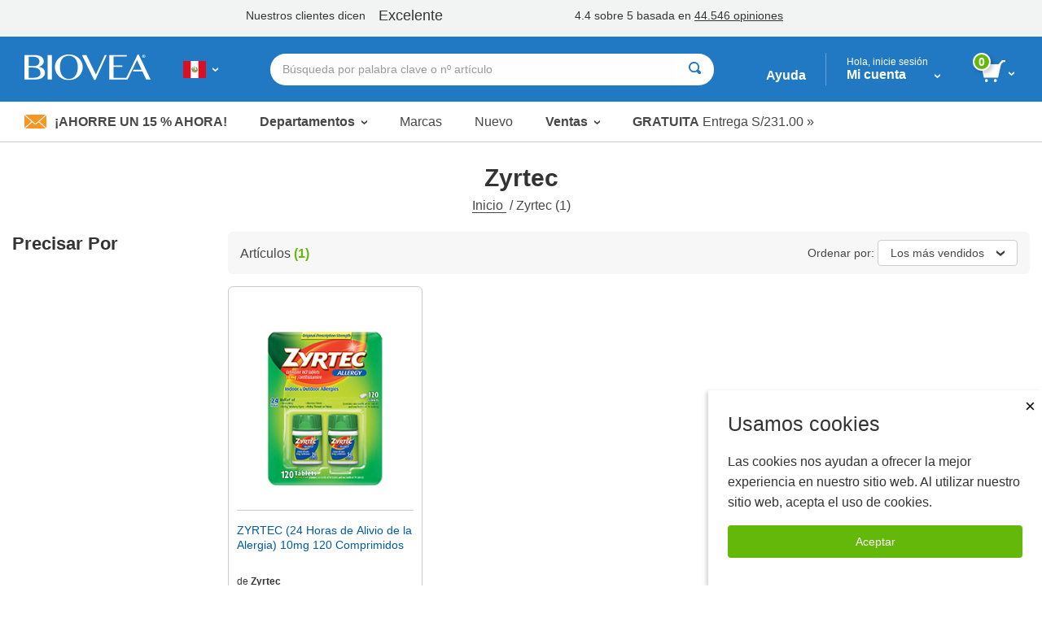

--- FILE ---
content_type: text/html; charset=utf-8
request_url: https://www.biovea.com/pe/productlist/manufacturer?mid=311&OS=311
body_size: 27551
content:
<!DOCTYPE html>
<html>

<head>

    <!-- Google Tag Manager -->
<script>(function(w,d,s,l,i){w[l]=w[l]||[];w[l].push({'gtm.start':
new Date().getTime(),event:'gtm.js'});var f=d.getElementsByTagName(s)[0],
j=d.createElement(s),dl=l!='dataLayer'?'&l='+l:'';j.async=true;j.src=
'https://www.googletagmanager.com/gtm.js?id='+i+dl;f.parentNode.insertBefore(j,f);
})(window,document,'script','dataLayer','GTM-W5NTNJ');</script>
<!-- End Google Tag Manager -->
     <!-- Accessibility Code for biovea -->
    <script async>
        var siteKey= "5e8590868972223ca04613ce4b9cfbe8";
        if (window.location.hostname.toLowerCase().includes("biovea.net")) 
        {
            siteKey = "ebce89a18fa1ad25a0c1b95d16bf7913";
        }      
        window.interdeal = { "sitekey": siteKey, "Position": "Left", "Menulang": "es", "domains": { "js": "https://cdn.equalweb.com/", "acc": "https://access.equalweb.com/" }, "btnStyle": { "vPosition": ["80%", null], "scale": ["0.8", "0.8"], "color": { "main": "#0a51f2", "second": "" }, "icon": { "type": 7, "shape": "semicircle", "outline": false } } }; (function (doc, head, body) { var coreCall = doc.createElement('script'); coreCall.src = interdeal.domains.js + 'core/4.5.6/accessibility.js'; coreCall.defer = true; coreCall.integrity = 'sha512-rotepgID7jK/CgENxVXOfMA1+62xwcnONU14mNlHVkywU+O9+uN5JqPHxBCJpGJhc3eUFYdtdjRaTdf6uffOyg=='; coreCall.crossOrigin = 'anonymous'; coreCall.setAttribute('data-cfasync', true); body ? body.appendChild(coreCall) : head.appendChild(coreCall); })(document, document.head, document.body);
    </script>
    <!--End Accessibility Code for biovea -->

    <base href="/pe/" />
    <meta charset="utf-8" />
    <meta name="viewport" content="width=device-width, initial-scale=1.0, maximum-scale=1.0, user-scalable=no" />
    <meta name="Content-Language" content="ES" />
    <meta name="Language" content="Spanish" />
    <title>Zyrtec | BIOVEA PERU</title>


            <link href="/pe/imgs/home-icons/apple-touch-icon.png" rel="apple-touch-icon" />
            <link href="/pe/imgs/home-icons/apple-touch-icon-152x152.png" rel="apple-touch-icon" sizes="152x152" />
            <link href="/pe/imgs/home-icons/apple-touch-icon-167x167.png" rel="apple-touch-icon" sizes="167x167" />
            <link href="/pe/imgs/home-icons/apple-touch-icon-180x180.png" rel="apple-touch-icon" sizes="180x180" />
            <link href="/pe/imgs/home-icons/icon-hires.png" rel="icon" sizes="192x192" />
            <link href="/pe/imgs/home-icons/icon-normal.png" rel="icon" sizes="128x128" />

            <meta name="DESCRIPTION" content="Biovea es uno de los mayores minoristas en l&#xED;nea para comprar suplementos, vitaminas, productos de fitness y suplementos para mascotas en l&#xED;nea de Peru. Compre productos como HCG, melatonina y amp; Superflex." />

    <link rel="stylesheet" href="/pe/webcontent/build/bundle.css" async />
    <script>
        $sfConfigModel = {"STORE_FRONT_ID":72,"IsRestrictedSite":false,"BASE_URL":"/pe/","DevMode":false,"Environment":"2","ScriptsDirectory":"prod"};
    </script>

</head>
<body id="body" class="">

    <script>


        window.stringResourcesHomepage = {
            bundleAndSave: 'Agrupe y ahorre',
            customerSince: 'Cliente de',
            dealsOfTheWeek: 'Ofertas de la semana',
            newItems: 'Nuevos artículos',
            recommendedForYou:
                'Recomendado Para Usted',
            seeYourRecentOrders: 'Ver pedidos recientes',
            trendingItems: 'Sistema Immunitario'
        }

        window.stringResourcesRecentlyViewed = {
            recentlyViewed: "Recientemente Vistos",
            outOfStock: "No disponible",
            recommendedAlternative: "Ver alternativa recomendada",
            notifyWhenInStock: "Contactarme cuando el producto esté de nuevo disponible",
            scrollLeft: "desplazarse a la izquierda",
            scrollRight: "desplazarse a la derecha",
            ImageOf: "imagen de ",
            BogoMatchDiscount:"Descuento \"Match\"",
            BogoMixDiscount:"Descuento \"Mix\"",
            BogoMixMatchDiscount:"Descuento \"Mix & Match\""
    }

    window.addToCart = 'Añadir al carrito';

    window.packPrice = 'Precio del Pack:';

    </script>
    <!-- Google Tag Manager (noscript) -->
<noscript><iframe src="https://www.googletagmanager.com/ns.html?id=GTM-W5NTNJ"
height="0" width="0" style="display:none;visibility:hidden"></iframe></noscript>
<!-- End Google Tag Manager (noscript) --><!-- Google Tag Manager (noscript) -->
<noscript><iframe src="https://www.googletagmanager.com/ns.html?id=GTM-W5NTNJ"
height="0" width="0" style="display:none;visibility:hidden"></iframe></noscript>
<!-- End Google Tag Manager (noscript) -->
    <!-- Dependencies -->
            <script type="text/javascript" src="/pe/scripts/react.production.min-18.3.1.js"></script>
            <script type="text/javascript" src="/pe/scripts/react-dom.production.min-18.3.1.js"></script>


    <div class="body-wrapper">
        <input type="hidden" id="hidSfid" value="72" />
        <input type="hidden" id="hidIsRestricted" value="false" />

        <input type="hidden" id="hidDataSrc" value="test1" />

        <script src="/pe/webcontent/product-slider.js"></script>
        <script>
            window.addEventListener('DOMContentLoaded', function () {
                setTimeout(() => {
                    productSlider.init();
                }, 100);
            });
        </script>

        <style>
        .slick-arrow {background: url('webcontent/websitesiteicons/dropdown-arrow.svg') no-repeat; background-size: contain;}
        /* Overide for deals of the week mobile arrows */
        @media screen and (max-width: 30rem), screen and (min-width: 40rem) and (max-width: 63.9375rem) {
            .product-slider--deals .slick-arrow {
                background: url('webcontent/websitesiteicons/dropdown-arrow--white.svg') no-repeat; background-size: contain;
                opacity: 1;
                margin: 0 10px;
            }
        }
        </style>


        

        <style type="text/css">
            @media print, screen and (min-width: 64em) {
                .content {
                    margin-top: 10.5rem !important;
                }
            }
        </style>
<!-- TrustBox script --> <script type="text/javascript" src="//widget.trustpilot.com/bootstrap/v5/tp.widget.bootstrap.min.js" async></script> <!-- End TrustBox script -->        <style type="text/css">
        @media print, screen and (min-width: 64em) {
                .cart-dropdown--active, .header-dropdown--active {
                top: 7.5rem !important;
            }
            .departments-dropdown--active {
                top: 10.8rem!important;
            }
            .trustpilot-widget {
                position: relative;
                z-index: 10;
            }
        }
        </style>


<div id="divNewReactHeader" >
    <input type="hidden" value="_PartialHeaderRCL.cshtml" />
    <header class="site-header">
<!-- TrustBox widget - Horizontal --> <div class="trustpilot-widget" data-locale="es-ES" style="padding-top:10px;padding-bottom:7px;background-color:#f2f4f4;height:45px;" data-text-color="#353535" data-template-id="5406e65db0d04a09e042d5fc" data-businessunit-id="5147465d00006400052440fd" data-style-height="28px" data-style-width="100%">   <a href="https://es.trustpilot.com/review/biovea.com" target="_blank" rel="noopener"></a> </div> <!-- End TrustBox widget --> 
        <div class="header-bar">

            <div class="header-bar-container">


                <div class="header-bar__item header-bar__item--nav">
                    <div class="nav-toggle">
                        <a class="nav-menu header-bar-mobile__link" id="lnkMobileHamburger" href="javascript:void(0)">
                            <svg class="mobile-header-icon" xmlns="http://www.w3.org/2000/svg" fill="#FFFFFF" height="48" viewBox="0 0 24 24" width="48">
                                <title>Navegaci&#xF3;n de palanca</title>
                                <path d="M0 0h24v24H0z" fill="none" />
                                <path d="M3 18h18v-2H3v2zm0-5h18v-2H3v2zm0-7v2h18V6H3z" />
                            </svg>
                        </a>
                    </div>
                </div>
                <div class="header-bar__item header-bar__item--brand">
                    <div class="header-brand">
                        <a href="/pe/">
                                <img src="imgs/logos/biovea__logo--white.svg" alt="Biovea logo" />
                        </a>
                    </div>
                </div>
                    <div class="header-bar__item header-bar__item--country">
                        <div class="header-countries">
                            <a href="javascript:void(0)"
                               id="lnkFlagToggleCountriesDropDown"
                               class="header-bar__link">
                                <img class="img-flag" src='imgs/flagIcons/svg/pe.svg' alt="PE" />
                                <span class="dropdown__icon">
                                    <img src="webcontent/icons/dropdown-arrow--white.svg" alt="" />
                                    <img class="darkArrow" src="webcontent/icons/dropdown-arrow--333.svg" alt="">
                                </span>
                                <span class="countryText">Elija su pa&#xED;s o idioma</span>
                            </a>

                        </div>
                        <div class="header-countries--mobile">
                            <a class="header-bar__link">
                                <img class="img-flag" src='imgs/flagIcons/svg/pe.svg' alt="PE" />
                                <span class="dropdown__icon">
                                    <img src="webcontent/icons/dropdown-arrow--white.svg" alt="" />
                                    <img class="darkArrow" src="webcontent/icons/dropdown-arrow--333.svg" alt="">
                                </span>
                            </a>
                        </div>

                    </div>

                <form autocomplete="off" id="formSearchAutocomplete" class="header-bar__item header-bar__item--search">
                    <div class="header-search">
                        <div class="header-search__bar input-group input-group--rounded">
                            <input class="header-search__input input-group__field"
                                                               placeholder="B&#xFA;squeda por palabra clave o n&#xBA; art&#xED;culo"
                                   type="text"
                                   name="txtSearch"
                                   id="txtSearch"
                                   autocomplete="off">

                            <div class="header-search__clear" id="divSearchClear">
                                <button type="button">
                                    <svg xmlns="http://www.w3.org/2000/svg" width="24" height="24" viewBox="0 0 24 24"><path d="M19 6.41L17.59 5 12 10.59 6.41 5 5 6.41 10.59 12 5 17.59 6.41 19 12 13.41 17.59 19 19 17.59 13.41 12z" /><path d="M0 0h24v24H0z" fill="none" /></svg>
                                </button>
                            </div>
                            <div class="header-search__button input-group__button" (click)="searchButtonClick()">
                                <button type="submit" class="button button--white" id="formSearchSubmit">
                                        <svg xmlns="http://www.w3.org/2000/svg" width="15" height="15" viewBox="0 0 8 8">
                                            <title>Buscar</title>
                                            <path d="M3.5 0c-1.93 0-3.5 1.57-3.5 3.5s1.57 3.5 3.5 3.5c.59 0 1.17-.14 1.66-.41a1 1 0 0 0 .13.13l1 1a1.02 1.02 0 1 0 1.44-1.44l-1-1a1 1 0 0 0-.16-.13c.27-.49.44-1.06.44-1.66 0-1.93-1.57-3.5-3.5-3.5zm0 1c1.39 0 2.5 1.11 2.5 2.5 0 .66-.24 1.27-.66 1.72-.01.01-.02.02-.03.03a1 1 0 0 0-.13.13c-.44.4-1.04.63-1.69.63-1.39 0-2.5-1.11-2.5-2.5s1.11-2.5 2.5-2.5z" />
                                        </svg>
                                </button>
                            </div>
                            <div class="header-search__cancel" id="divSearchCancel">
                                <button type="button">
                                    Cancelar
                                </button>
                            </div>
                        </div>

                        <div class="search-dropdown" id="divSearch_DropDown" style="display: none;">
                            <ul id="ulSearchDepartmentsList" class="search-dropdown--departments">
                                <li class="search-dropdown-header">Mis tendencias</li>
                                        <li>
                                            <a href="productlist/results?KW=Yodo">
                                                Yodo
                                            </a>
                                        </li>
                                        <li>
                                            <a href="productlist/results?KW=Minoxidil">
                                                Minoxidil
                                            </a>
                                        </li>
                                        <li>
                                            <a href="productlist/results?KW=Omega&#x2B;3">
                                                Omega 3
                                            </a>
                                        </li>
                                        <li>
                                            <a href="productlist/results?KW=B12">
                                                B12
                                            </a>
                                        </li>
                                        <li>
                                            <a href="productlist/results?KW=Zinc">
                                                Zinc
                                            </a>
                                        </li>
                                        <li>
                                            <a href="productlist/results?KW=Magnesio">
                                                Magnesio
                                            </a>
                                        </li>
                                        <li>
                                            <a href="productlist/results?KW=Melatonina">
                                                Melatonina
                                            </a>
                                        </li>
                                        <li>
                                            <a href="productlist/results?KW=Resveratrol">
                                                Resveratrol
                                            </a>
                                        </li>
                                        <li>
                                            <a href="productlist/results?KW=Inositol">
                                                Inositol
                                            </a>
                                        </li>
                                        <li>
                                            <a href="productlist/results?KW=Moringa">
                                                Moringa
                                            </a>
                                        </li>
                            </ul>
                            <ul id="ulSearchResults" style="display:none;"></ul>
                        </div>

                    </div>
                </form>

                <div class="header-bar__item header-bar__item--help">
                    <a class="header-bar__link" href="help-center/main"> Ayuda</a>
                </div>
                <div class="header-bar__item header-bar__item--account">
                    <div class="header-dropdown-overlay" id="divMyAccountDropDown_Overlay"></div>
                    <div class="header-account">
                        <a class="header-bar__link" href="javascript:void(0)" id="lnkMyAccount_Toggle">
                            <span>
                                <span class="account-dropdown__greeting" id="span_Not_LoggedIn">
                                    Hola, inicie sesi&#xF3;n

                                    <br />
                                </span>

                                <span class="account-dropdown__greeting" id="span_LoggedIn" style="display: none;">
                                    Hola,
                                    <span id="span_CustomerName"></span>
                                </span>


                                Mi cuenta
                            </span>
                            <span class="dropdown__icon">
                                <img src="webcontent/icons/dropdown-arrow--white.svg" alt="">
                            </span>
                        </a>
                        <span class="account-dropdown__greeting" id="span_AdminMode_Greeting" style="display: none;">
                            <span>
                                <span id="span_AdminMode_Label" style="color: red;">ADMIN MODE.</span>
                            </span>
                            <br />
                            <span>
                                <span id="span_AdminMode_Username" style="color: red;"></span>
                            </span>
                        </span>
                    </div>
                    <div class="header-dropdown-arrow" id="divMyAccount_Overlay">
                    </div>
                    <div class="dropdown-container">
                        <div class="account-dropdown header-dropdown" id="divMyAccount_DropDown" style="display:none">
                            <a class="account-dropdown__sign-in-button"
                               id="lnkLoginButton"
                               href="javascript:void(0)">
                                Iniciar sesi&#xF3;n
                            </a>
                            <p class="account-dropdown__sign-up-text" id="pRegistration" *ngIf="!headerMain.sfCustMyAccount.LoggedIn">
                                &#xBF;Nuevo cliente?
                                <a href="javascript:void(0)"
                                   id="lnkStartHere"
                                   class="account-dropdown__sign-up-link">
                                    Comienza aqu&#xED; 
                                </a>
                            </p>
                            <ul class="menu menu--vertical">
                                <li class="menu__item"><a href="m/profile" class="myaccount-focuasble">MI PERFIL</a></li>
                                <li class="menu__item"><a href="m/orders" class="myaccount-focuasble">Mis pedidos</a></li>
                                <li class="menu__item"><a href="m/addresses" class="myaccount-focuasble">Direcci&#xF3;n de entrega</a></li>
                                <li class="menu__item"><a href="m/paymethods" class="myaccount-focuasble">Formas de pago </a></li>
                                    <li class="menu__item">
                                        <a href="m/wishlist" class="myaccount-focuasble">
                                            Mi lista de deseos
                                            <span id="spanWishlistCount" style="display: none;">

                                            </span>
                                        </a>
                                    </li>
                                <li class="menu__item">
                                    <a href="m/autodelivery" class="myaccount-focuasble">
                                        Gestionar Auto-Env&#xED;o  
                                    </a>
                                </li>
                                    <li class="menu__item">
                                        <a href="m/credits" class="myaccount-focuasble">
                                            Mis cr&#xE9;ditos
                                        </a>
                                    </li>


                                <li class="menu__item">
                                    <a href="m/reviews" class="myaccount-focuasble">
                                        Mis opiniones
                                    </a>
                                </li>

                                    <li class="menu__item">
                                        <a href="m/referrals" class="myaccount-focuasble">
                                            Mis recomendados
                                        </a>
                                    </li>

                                <li class="menu__item" id="singOutPanel" *ngIf="headerMain.sfCustMyAccount.LoggedIn" style="display: none;">
                                    <a href="javascript:void(0)" class="account-dropdown__sign-out myaccount-focusable" id="lnkButtonSignOut" (click)="logout()">
                                        <span class="account-dropdown__sign-out--link">
                                            Cerrar sesi&#xF3;n
                                        </span>
                                    </a>
                                </li>
                            </ul>
                        </div>
                    </div>

                </div>

                <div class="header-bar__item header-bar__item--search-toggle">
                    <a id="mobileSearchButton" class="header-search-button header-search-button--hidden" href="javascript:void(0)">
                        <svg xmlns="http://www.w3.org/2000/svg" viewBox="0 0 25.3 25.11">
                            <g id="Layer_1" data-name="Layer 1">
                                <path id="search-icon-circle" d="M17.15,17.15a9.16,9.16,0,1,1,0-13,9.14,9.14,0,0,1,0,13" fill="none" stroke="#fff" stroke-miterlimit="10" stroke-width="3" />
                                <line id="search-icon-line" x2="25.09" y2="24.9" x1="17.15" y1="17.15" fill="none" stroke="#fff" stroke-miterlimit="10" stroke-width="3" />
                            </g>
                        </svg>

                    </a>
                </div>


                <div class="header-bar__item header-bar__item--cart">
                    <div class="header-cart">
                        <a href="javascript:void(0)" id="lnk_Cart_Toggle"
                                                   class="header-bar__link">

                                <svg xmlns="http://www.w3.org/2000/svg" id="Layer_1" data-name="Layer 1" viewBox="0 0 500.86 435.51">
                                    <defs>
                                        <style type="text/css">
                                            .cart-svg {
                                                fill: #fff;
                                            }
                                        </style>
                                    </defs>
                                    <title>Carrito</title>
                                    <polygon class="cart-svg" points="351.6 345.91 59.2 345.91 0 82.51 410.8 82.51 351.6 345.91" />
                                    <rect class="cart-svg" x="336.97" y="41.98" width="131.7" height="40.1" transform="translate(84.28 316.29) rotate(-47.35)" />
                                    <rect class="cart-svg" x="432.86" y="0.02" width="68" height="35.2" />
                                    <circle class="cart-svg" cx="294.5" cy="404.61" r="30.9" />
                                    <circle class="cart-svg" cx="111" cy="404.61" r="30.9" />
                                </svg>

                                <div class="cart__count" id="div_Cart_ItemsCount">
                                    0
                                </div>
                            <span class="dropdown__icon">
                                <img src="webcontent/icons/dropdown-arrow--white.svg" alt="" />
                            </span>
                        </a>
                    </div>
                    <div class="header-dropdown-arrow" id="div_CartDropDown_Arrow"></div>
                </div>
                <div class="header-dropdown-overlay header-dropdown-overlay--cart" id="divCart_DropDown_Overlay"></div>

                        <div class="cart-dropdown" id="divCartDropDown">

                            <div class="cart-dropdown__overlay"
                                 id="divCartDropDown_Overlay" style="display: none"></div>
                        </div>

            </div>

        </div>



<nav class="nav-bar">
    <ul class="nav-bar__list menu">

        <li class="nav-bar__item nav-bar__item--deal" id="liSave15Percent">
            <a class="nav-bar__deal" href="c/newsletter-signup" id="lnkSave15Percent" style="display: none;">
                    <img src="webcontent/icons/envelope.jpg" alt="" />
                &#xA1;Ahorre un 15 % ahora!
            </a>
        </li>
        <li class="nav-bar__item nav-bar__item--dropdown">
            <a class="dropdown__trigger" id="lnkDepartmentsDropDownTrigger">
                Departamentos
                <span class="dropdown__icon">
                    <img src="webcontent/icons/dropdown-arrow.svg" alt="">
                </span>
            </a>
        </li>
        <li class="nav-bar__item"><a href="c/lists/brands">Marcas</a></li>
        <li class="nav-bar__item"><a href="productList/newproducts">Nuevo</a></li>
        <li class="nav-bar__item nav-bar__item--dropdownNormal">
            <a class="dropdown__trigger" id="lnkSaleDropDownTrigger">
                Ventas
                <span class="dropdown__icon">
                    <img src="webcontent/icons/dropdown-arrow.svg" alt="">
                </span>
            </a>
        </li>
        <li class="nav-bar__item nav-bar__item--promo">
            <a href="help-center/delivery/rates">
                <span>GRATUITA</span>&nbsp;Entrega
                S/231.00 &#187;
            </a>
        </li>
            <li class="nav-bar__item nav-bar__item--promo">
                <a href="help-center/programs-promotions/refer-friend">
                    <span>
                        Divisi&#xF3;n
                        S/60.00
                    </span>
                    &nbsp;
                    con un amigo!
                    &#187;
                </a>
            </li>
    </ul>
</nav>

        <div class="country-dropdown header-dropdown" id="divCountriesDropDown">
            <div class="closeButton-bar" id="divCountriesDropDown_CloseBar" (click)="toggleCountries()">
                <div class="closeButton">Cerrar</div>
            </div>
            <div class="country-dropdown__container" id="divCountryDropDownHtmlData"></div>
        </div>
        <div class="header-dropdown-overlay" id="divCountriesOverlay"></div>

        <script>
            window.$StringResource__ValidationMessages_txtPasswordDontMatchUser =
            "El nombre de usuario y la contraseña que ha introducido no es válido. Inténtelo de nuevo.";
            window.$StringResource__ValidationMessages_Required = "Campo Obligatorio";
            window.$StringResource__ValidationMessages_InvalidInput = "Entrada inválida";
            window.$StringResource__ValidationMessages_PasswordsDontMatch = "Las contraseñas no coinciden.";
            window.$StringResource__ValidationMessages_PasswordCanBeNoLongerThan = "Su contraseña no puede tener más de 20 caracteres.";
            window.$StringResource__ValidationMessages_PasswordMustBe2Chars = "Su contraseña debe tener al menos 2 caracteres.";
            window.$StringResource__ValidationMessages_MustBeAtLeast18 = "Debe tener al menos 18 años de edad para utilizar este sitio web.";
            window.$StringResource__ValidationMessages_PasswordCantContainSpaces = "Su contraseña no puede contener espacios.";
            window.$StringResource__ValidationMessages_FirstNameTooShort = "Por favor ingrese el nombre completo. Los nombres incompletos provocarán retrasos en el envío.";
            window.$StringResource__ValidationMessages_LastNameTooShort = "Por favor ingrese el apellido completo. Los nombres incompletos provocarán retrasos en el envío.";
            window.$StringResource__EmailAlreadyExists = "El correo electrónico utilizado ya existe";

        </script>
        <div class="reveal reveal--login" id="loginModalHeader" style="display: none ">
            <div class="reveal__content">
                <div id="loginHeaderReact"></div>
            </div>
        </div>

        <div class="header-dropdown-overlay">
        </div>
        <div class="header-dropdown-overlay">
        </div>
        <script>
            window.captchaEnabled = true
                $StringResource__Mobile_MobiMaster_Home =
            "Inicio";
            $StringResource__HeaderNew_txtAccount =
            "Cuenta";

            $StringResource__MyAccount_txtMyProfile =
            "MI PERFIL";

            $StringResource__MyAccount_txtMyOrders =
            "Mis pedidos";

            $StringResource__HeaderNew_DeliveryAddresses =
            "Dirección de entrega";

            $StringResource__HelpCenter_txtPaymentMethods =
            "Formas de pago ";

            $StringResource__Mobile2_cart_txtMyWishlist =
            "Mi lista de deseos";

            $StringResource__BreadCrumb_MyCredits =
            "Mis créditos";

            $StringResource__MyAccount_txtMyReferrals =
            "Mis recomendados";

            // New
            $StringResource__HeaderNew_txtNew =
            "Nuevo";

            // Sale
            $StringResource__HeaderNew_txtSale =
            "Venta";

            // Deals
            $StringResource__on_sale_txtDeals =
            "Ventas";

            // Sale Items
            $StringResource__on_sale_txtSaleItems =
            "Artículos en oferta";
            $StringResource__on_sale_txtSaleItemsLink =
            "productList/onsalelist?SALEFILTER=OnSale";

            // Value Packs
            $StringResource__on_sale_txtValuePacks =
            "Packs Ahorro";
            $StringResource__on_sale_txtValuePacksLink =
            "productList/onsalelist?SALEFILTER=ValuePack";

            // Clearance
            $StringResource__on_sale_txtClearance =
            "Liquidaciones";
            $StringResource__on_sale_txtClearanceLink =
            "productlist/categorydispatch?CID=24218\u0026d";

            // Health Concerns
            $StringResource__BreadCrumb_HealthConcern =
            "Problemas de salud";

            // Brands
            $StringResource__Header_lbl_BrowsePanel_Brands =
            "Marcas";

            // Help
            $StringResource__Header_lbl_BrowsePanel_Help =
            "Ayuda";

            //you are only 
            $StringResource__Cart_lbl_YouAreOnly =
            "";

            //free shipping
            $StringResource__Cart_lbl_FreeShipping =
            "Su pedido califica para envío GRATUITOS!";

            //text away from delivery
            $StringResource__Cart_lbl_TextAwayFromDelivery =
            "para obtener el envío GRATUITOS!";

            // Choose language
            $StringResource__HeaderNew_txtChooseLanguage =
            "Elige tu idioma";

            // Back
            $StringResource__HeaderNew_txtBack =
            "Volver";

            // Item(s)
            $StringResource__HeaderNew_txtItems =
            "Artículos";

            // Delivery
            $StringResource__HelpCenter_txtDelivery =
            "Entrega ";

            // Delivery
            $StringResource__checkout_info_Tax =
            "VAT";


            // FREE Delivery
            $StringResource__GlobalResources_txtFreeDelivery =
            "Envío GRATIS";

            $StringResource__GlobalResources_txtFree =
            "Gratis";

            $StringResource__checkout_info_PromotionDiscount =
            "Descuento";

            // Order Total
            $StringResource__Mobile_CommonMobiStrings_OrderTotal =
            "Total del pedido";

            // View Cart
            $StringResource__Header_btnViewCart =
            "Ver Cesta";

            // Checkout
            $StringResource__GlobalResources_txtCheckout =
            "Fase de pago";

            // Discount
            $StringResource__GlobalResources_txtDiscount =
            "Descuento";

            // Credits Applied
            $StringResource__HeaderNew_txtCreditsApplied =
            "Créditos aplicados";

            // Sign out
            $StringResource__HeaderNew_txtSignout =
            "Cerrar sesión";

            // My Reviews
            $StringResource__HeaderNew_MyReviews =
            "Mis opiniones";

            // Active
            $StringResource__GlobalResources_txtActive =
            "Activo";

            // ImageOf
            $StringResource__GlobalResources_txtImageOf =
            "Imagen de {0}";

            // Remove
            $StringResource__GlobalResources_txtRemove =
            "Suprimir";

            // Qty
            $StringResource__ProductDetail_lblQty =
            "Cant.";

            window.stringResourcesSignIn = {
                // Sign In
                SignIn: "inicie sesión",
                Email: "Email", // Submit for translation: Email
                Password: "Contraseña",
                KeepMe: "Mantente conectado", // Submit for translation: Keep me signed in
                LogIn: "Iniciar sesión",
                Or: "o",
                CreateAnAccount: "cree una cuenta",
                ForgotYourPasswordQuestion: "¿Ha olvidado su contraseña?",
                RequiredField: "Campo Obligatorio",
                Required: "Campos obligatorios",

                // Forgot Password
                ForgotPasswordHeading: "Olvidé mi contraseña", // Submit for translation: Forgot Password
                Cancel: "Cancelar",
                Submit: "Validar",
                PasswordSent: "Le hemos enviado un correo electrónico con su contraseña", // Submit for translation: We have sent you an email with your password.

                // Create an Account
                Register: "Registrarse", // Submit for translation: Register
                SelectATitle: "Seleccione un titulo",
                Male: "Hombre",
                Female: "Mujer",
                Day: "Día",
                Month: "Mes",
                Year: "Año",
                //SelectAState: "Seleccione un estado",
                //PasswordsDontMatch: "Las contraseñas no coinciden.",


            }

            window.stringResourcesMyAccount = {
                MyProfile: "MI PERFIL",
                MyOrders: "Mis pedidos",
                Addresses: "Direcciones",
                PaymentMethods: "Formas de pago ",
                MyWishlist: "Mi lista de deseos",
                ManageAutoDelivery: "Gestionar Auto-Envío  ",
                MyCredits: "Mis créditos",
                MyReferrals: "Mis recomendados",
                MyReviews: "Mis opiniones",
                SignOut: "Cerrar sesión"
                                                }

            window.stringPagination = {
                Page: "página",
                Of: "de"
                                                }

            window.stringResourcesDeptMenu = {
                ViewAll: "Ver todo"
                                                }

            window.stringResourcesViewCart = {
                AddToCart: "Añadir al carrito"
                                                }

            window.stringResourcesReviews = {
                MyReviews: "Mis opiniones",
                YouHaveNoReviewsAnd: "No tiene comentarios ni productos comprados para revisar.",
                Loading: "Cargando ...",
                ReviewNow: "Revise Ahora",
                By: "de",
                Edit: "Editar",
                ReviewStatus: "Leer la opinión completa",
                ReviewStatusPending: "Pendiente, por favor espere de 2-3 días laborales para que se publique la opinión",
                ReviewStatusAprroved: "Autorizado",
                PleaseRateTheProduct: "Por favor califique el producto de 1 a 5 estrellas.",
                PleaseProvideHeadline: "Deje un título para su comentario.",
                PleaseProvideContent: "Por favor, escriba su opinión.",

                //machine translation
                machineTranslatedFromDA: "Traducción automática del danés",
                machineTranslatedFromDE: "Traducción automática del alemán",
                machineTranslatedFromEN: "Traducción automática al inglés",
                machineTranslatedFromES: "Traducción automática del español",
                machineTranslatedFromFR: "Traducción automática al francés",
                machineTranslatedFromIT: "Traducción automática del italiano",
                machineTranslatedFromNL: "Traducción automática del neerlandés",
                machineTranslatedFromPL: "Traducción automática del polaco",
                machineTranslatedFromPT: "Traducción automática del portugués",

                verifiedPurchase: "Compra verificada",

                // on
                On: "por ",
                // Was this review helpful?
                WasThisReviewHelpfulToYou: "¿Ha sido útil esta opinión? ",
                // Yes
                Yes: "Si",
                // Sort By
                SortBy: "Ordenar por",
                // Most Helpful
                MostHelpful: "La más útil",
                // Newest
                Newest: "Más reciente",
                // Previous
                Previous: "Anterior",
                // Next
                Next: "Siguiente",
                // Brand:
                Brand: "Marca:",
                // Item #:
                ItemNumber: "Artículo #:",
                // Days Supply:
                DaysSupply: "días",
                // How would you rate this?
                HowWouldYouRateThis: "¿Cómo clasificaría esto?",
                // Headline
                Headline: "Título",
                // What's most important to know?
                WhatsMostImportantToKnow: "¿Qué es lo más importante para saber?",
                // Review
                Review: "Opinión",
                // Write your review here. What did you like the most? What did you like the least?
                WriteYourReviewHere: "Escribe tu opinión aquí. ¿Qué es lo que más te guste? ¿Qué es lo que menos te gustó?",
                // Preview your Review
                PreviewYourReview: "Visualice su opinión",
                // Cancel
                Cancel: "Cancelar",
                // Review Preview
                ReviewPreview: "Revisión previa",
                // Publish
                Publish: "Publicar",
                // Thanks for taking the time to share your experience with this item.
                ThanksForTakingTheTime: "Gracias por tomarse el tiempo de compartir su experiencia con este artículo.",
                // Pending, please allow 2-3 business days for review to be published.
                PendingPleaseAllow: "Pendiente, por favor espere de 2-3 días laborales para que se publique la opinión",
                // OK
                OK: "Aceptar",
                //Sorry, there was a problem while submitting.
                SorryThereWasAProblem: "Lo siento, Ha habido un problema en la presentación",
            }

            window.stringResourcesReferrals = {
                MyReferrals:
            "Mis recomendados",
                MyAccount:
            "Mi cuenta",
                ReferAFriend:
            "Recomendar a un amigo",
                NoReferrals:
            "Ud. no tiene recomendados que reportar.",
                Email:
            "Email",
                Date:
            "Date:",
                Type:
            "Escribir:",
                Status:
            "Estado:",
                CreditIssued:
            "Crédito Emitido",
                SendReminder:
            "Enviar Recordatorio",
                ReminderSent:
            "Se ha enviado un recordatorio por correo electrónico a",
                Previous:
            "Anterior",
                Next: "Siguiente",
            }

        </script>


            <div class="header-dropdown-overlay" id="divSearch_Overlay"></div>
        <div class="departments-dropdown" id="divDepartmentsDropdown">
        </div>

        <div class="department-overlay" id="divDepartmentOverlay"></div>


        <div class="sale-dropdown" id="divSaleDropdown">
            <ul class="menu menu--vertical mobile-nav mobile-departments-menu">
                <li><a href="productList/onsalelist?SALEFILTER=OnSale" class="mobile-nav__parent">Art&#xED;culos en oferta</a></li>
                <li><a href="productList/onsalelist?SALEFILTER=ValuePack" class="mobile-nav__parent">Packs Ahorro</a></li>
                <li><a href="productlist/categorydispatch?CID=24218&amp;d" class="mobile-nav__parent">Liquidaciones</a></li>
            </ul>
        </div>

        <div class="sale-overlay" id="divSaleOverlay"></div>


        <div class="mobile-search-bar-button">
            <button type="button" class="faux-search-bar">
                <span class="faux-search-bar__placeholder">B&#xFA;squeda por palabra clave o n&#xBA; art&#xED;culo</span>
                <span class="faux-search-bar__icon">
                        <svg xmlns="http://www.w3.org/2000/svg" width="15" height="15" viewBox="0 0 8 8">
                            <path d="M3.5 0c-1.93 0-3.5 1.57-3.5 3.5s1.57 3.5 3.5 3.5c.59 0 1.17-.14 1.66-.41a1 1 0 0 0 .13.13l1 1a1.02 1.02 0 1 0 1.44-1.44l-1-1a1 1 0 0 0-.16-.13c.27-.49.44-1.06.44-1.66 0-1.93-1.57-3.5-3.5-3.5zm0 1c1.39 0 2.5 1.11 2.5 2.5 0 .66-.24 1.27-.66 1.72-.01.01-.02.02-.03.03a1 1 0 0 0-.13.13c-.44.4-1.04.63-1.69.63-1.39 0-2.5-1.11-2.5-2.5s1.11-2.5 2.5-2.5z"></path>
                        </svg>
                </span>
            </button>
        </div>

        <div class="mobile-adbar">
                <span id="lnkSave15Percent_Mobile" style="display: none;">
                    <a class="mobile-adbar__newsletter" href="c/newsletter-signup">
                            <img src="webcontent/icons/envelope.jpg" alt="" />
                        &#xA1;Ahorre un 15 % ahora!
                    </a>

                    <span class="mobile-adbar__divider">|</span>
                </span>
            <a href="help-center/delivery/rates" class="mobile-adbar__delivery">
                <span>GRATUITA</span>&nbsp;Entrega
                S/231.00 &#187;
            </a>
        </div>

        

<style>
    .cookieConsent {
        z-index: 10;
        position: fixed;
        bottom: 0;
        right: 0;
        max-width: 25.625rem;
        box-shadow: rgba(156, 156, 156, 0.5) -2px 2px 5px 0px;
        height: 240px;
        background: #fff;
        padding: 1.5rem;
    }

    @media print, screen and (max-width: 63.9988em) {
        .cookieConsent {
            width: 100%;
        }
    }
</style>
<script type="text/javascript">


    function domReady(fn) {
        document.addEventListener("DOMContentLoaded", fn);
        if (document.readyState === "interactive" || document.readyState === "complete") {
            fn();
        }
    }

    function setCookie(name, value, days) {
        var expires = "";
        if (days) {
            var date = new Date();
            date.setTime(date.getTime() + (days * 24 * 60 * 60 * 1000));
            expires = "; expires=" + date.toUTCString();
        }
        document.cookie = name + "=" + (value || "") + expires + "; path=/";
    }

    // domReady(() => {
    //     if (document.cookie.indexOf("consent" + $sfConfigModel.STORE_FRONT_ID) > -1) {
    //         document.getElementsByClassName("cookieConsent")[0].style.display = "none";
    //     } else {
    //         document.getElementsByClassName("cookieConsent")[0].style.display = "block";
    //     }
    // });
    // domReady(() => {

    domReady(() => 
    {
            window.uetq = window.uetq || [];
            if (document.cookie.indexOf("consent" + $sfConfigModel.STORE_FRONT_ID) > -1) 
            {
                window.uetq.push('consent', 'update', {
                    'ad_storage': 'granted'
                });
                document.getElementsByClassName("cookieConsent")[0].style.display = "none";
            }
            else
            {
                window.uetq.push('consent', 'update', {
                    'ad_storage': 'denied'
                });
                document.getElementsByClassName("cookieConsent")[0].style.display = "block";
            }
    });


    function acceptCookies()
    {
        setCookie("consent" + $sfConfigModel.STORE_FRONT_ID, "true", 30);

        window.uetq = window.uetq || [];
        window.uetq.push('consent', 'update', {
            'ad_storage': 'granted'
        });
        document.getElementsByClassName("cookieConsent")[0].style.display = "none";
    }
    function denyCookies() 
    {     
        setCookie("consent" + $sfConfigModel.STORE_FRONT_ID, "false", 30);
        window.uetq = window.uetq || [];
        window.uetq.push('consent', 'update', {
            'ad_storage': 'denied'
        });
        document.getElementsByClassName("cookieConsent")[0].style.display = "none";
    }

</script>
<div class="cookieConsent" style="display:none">
    <h4>Usamos cookies</h4>
    <div class="h-cart__product-remove">
        <button onclick="denyCookies()" style="width: 2.5rem; height: 2.5rem; display: block; padding: 0px 0px 0px 0.625rem; color: rgb(10, 10, 10); font-size: 1.375rem; background: rgb(255, 255, 255); border: 0px; cursor: pointer;" aria-label="Remove MSM 500mg 180 Vegetarian Capsules">×</button>
    </div>
    <p style="padding-top: 0.5rem;">
        Las cookies nos ayudan a ofrecer la mejor experiencia en nuestro sitio web. Al utilizar nuestro sitio web, acepta el uso de cookies.
    </p>
    <button class="button button--green button--expand" onclick="acceptCookies()">Aceptar</butto>
</div>

    </header>


</div>
<script src="https://www.google.com/recaptcha/api.js?render=explicit&hl=es" async defer></script>


<style type="text/css">
    #snackbar {
        visibility: hidden; /* Hidden by default. Visible on click */
        min-width: 250px; /* Set a default minimum width */
        margin-left: -125px; /* Divide value of min-width by 2 */
        background-color: #333; /* Black background color */
        color: #fff; /* White text color */
        text-align: center; /* Centered text */
        border-radius: 2px; /* Rounded borders */
        padding: 16px; /* Padding */
        position: fixed; /* Sit on top of the screen */
        z-index: 1; /* Add a z-index if needed */
        left: 50%; /* Center the snackbar */
        bottom: 30px; /* 30px from the bottom */
    }

        /* Show the snackbar when clicking on a button (class added with JavaScript) */
        #snackbar.show {
            visibility: visible; /* Show the snackbar */
            /* Add animation: Take 0.5 seconds to fade in and out the snackbar.
                  However, delay the fade out process for 2.5 seconds */
            -webkit-animation: fadein 0.5s, fadeout 0.5s 2.5s;
            animation: fadein 0.5s, fadeout 0.5s 2.5s;
        }

    /* Animations to fade the snackbar in and out */
    @-webkit-keyframes fadein {
        from {
            bottom: 0;
            opacity: 0;
        }

        to {
            bottom: 30px;
            opacity: 1;
        }
    }

    @keyframes fadein {
        from {
            bottom: 0;
            opacity: 0;
        }

        to {
            bottom: 30px;
            opacity: 1;
        }
    }

    @-webkit-keyframes fadeout {
        from {
            bottom: 30px;
            opacity: 1;
        }

        to {
            bottom: 0;
            opacity: 0;
        }
    }

    @keyframes fadeout {
        from {
            bottom: 30px;
            opacity: 1;
        }

        to {
            bottom: 0;
            opacity: 0;
        }
    }
</style>
<script type="text/javascript">
    function copyToClipboard(element) {
        if (navigator.clipboard) {
            navigator.clipboard.writeText(element.getElementsByTagName("span")[0].innerText);
        } else {
            console.log(element.getElementsByTagName("span")[0].innerText);
        }
        var snackbar = document.getElementById("snackbar");
        snackbar.classList.add("show");
        setTimeout(() => {
            snackbar.classList.remove("show");
        }, 3000);
    }
</script>
<span id="snackbar">Texto copiado</span>


        <script src="/pe/clientsideapplications/dist/v1/observable.js"></script>

        <div class="content">
            <div class="content-overlay"></div>
            
        <script type="text/javascript" src="/pe/scripts/jquery-3.4.1.min.js"></script>

<script src="/pe/scripts/angular.min-1.5.7.js" type="text/javascript"></script>
<script src="/pe/scripts/angular-resource.min-1.5.7.js" type="text/javascript"></script>
<script src="/pe/scripts/angular-route-1.5.7.js" type="text/javascript"></script>
<script src="/pe/scripts/angular-cookies-1.5.0.js" type="text/javascript"></script>
<script src="/pe/scripts/moment.min-2.11.0.js" type="text/javascript"></script>





<script type="text/javascript" src="/pe/scripts/angular-ui-router.min.js"></script>

<script type="text/javascript" src="/pe/scripts/productlist/dirPagination.js"></script>
<script type="text/javascript" src="/pe/scripts/productlist/product-list.js"></script>
<script type="text/javascript" src="/pe/scripts/LinqJS/jquery.linq.js"></script>
<script type="text/javascript" src="/pe/scripts/LinqJS/linq.js"></script>
<script type="text/javascript" src="/pe/scripts/angular-lazyload.js"></script>

<script>
    try {
        fbq('track', 'Search');
    } catch (err) {

    }

</script>

        <script>
            var $sfPageRouteConfig = {"WEB_PAGE_ID":8,"SHOW_BREADCRUMB":true,"PAGE_URL":"productlist/manufacturer","PAGE_TITLE":"Zyrtec | BIOVEA PERU","sfBreadCrumb":{"BreadCrumbURL":"home/index/","BreadCrumbElements":[{"WEB_PAGE_ID":6,"PAGE_URL":"home/index/","POSITION":0,"TRANSLATED_NAME":"Inicio"},{"WEB_PAGE_ID":8,"PAGE_URL":"productlist/manufacturer?mid=311","POSITION":1,"TRANSLATED_NAME":"Zyrtec"}]}};
        </script>

<base href="/pe/" /><!--[if IE]></base><![endif]-->


    <div style="display:none">
        <div>StoreFrontURL: https://www.biovea.com/pe/ </div>
        <br />
        <div>StoreFront URL SubPath: pe/ </div>
        <br />
    </div>
    <script type="text/javascript">
        var storeFrontURLSubpath = 'pe/';
        var apiModel = null;
        $(function () {



            $('#ctl00_cphProductlist_ucProductList_ucProductListFilter2Bottom_divProductListFilter2 li').each(function () {
                $(this).on('click', function () {
                    $(window).scrollTop($(this).scrollTop() + 100, 3000);
                });
            });

        });
    </script>
    <script type="text/javascript">
        //GLOBAL VARIABLES

        //Razor properties to handle URL params
        var CID = 0;
        var deptID = 0;
        var mid = 311;
        var searchKeyWords = '';

        var inStockXDays = 'Disponible dentro de {0} d&#xED;as';
        var inStock2Days = 'Disponible dentro de 2 d&#xED;as';
        var outOfStock = 'No disponible';
        var dateTimeNow = '2026-01-25T22:43:25';
        var IsRestrictedSite = 'False';
        var requestProdRedirectURL = '/pe/help-center/products/request-product';
        var requestProdRedirect_PartnerSite_URL = '/pe/help-center/products/partner-site';
        var apiGetInnitialListUrl = '/pe/ProductlistWebApi/GetInitialistFromApi';

    </script>
    <div id="divRawDataStorage" style="display:none"></div>
    <div id="divMainSectionWrapperProductList"
         class="product-list"
         ng-app="productListApp"
         ng-controller="productController"
         ng-cloak
         scroll-to-top-when="items_changed">

        <div class="product-list__loading" ng-if="!productsLoaded">
            <div class="lds-ring"><div></div><div></div><div></div><div></div></div>
        </div>


        <div class="product-list__intro">

            <div class="product-list__title">
                            <h1 id="catName">Zyrtec</h1>
            </div>

                    <div class="product-list__breadcrumb">
                        <ul>
                                    <li>
                                                <span>
                                                    <a href="home/index/"
                                                       target="_self">
                                                        Inicio
                                                    </a>
                                                    <span>&nbsp;/&nbsp;</span>
                                                </span>

                                    </li>
                                    <li>
                                                    <span id="breadcrumbCatName">
                                                        Zyrtec
                                                    </span>

                                    </li>

                            <li>&nbsp;({{TotalProductsCount}})</li>
                        </ul>
                    </div>

        </div><div class="pl-mobile-nav">

            <div class="pl-mobile-nav__sort">
                <div class="pl-toolbar__item-wrapper">
                    <button ng-click="toggleOrderDropdown()" class="button button--white">
                        <span ng-if="this.predicate  == 'Bestseller'">Los m&#xE1;s vendidos</span>
                        <span ng-if="this.predicate  == 'DATE_CREATED' && this.reverse">M&#xE1;s reciente</span>
                        <span ng-if="this.predicate  == 'Name' && !this.reverse">Nombre de A-Z</span>
                        <span ng-if="this.predicate  == 'Name' && this.reverse">Nombre de Z-A </span>
                        <span ng-if="this.predicate  == 'RETAIL_PRICE' && !this.reverse">Precio Bajo - Alto</span>
                        <span ng-if="this.predicate  == 'RETAIL_PRICE' && this.reverse">Precio Alto - Bajo</span>
                        <span ng-if="this.predicate  == 'Rated' && !this.reverse">Las mejores opiniones</span>
                        <span class="dropdown-arrow"><img src="webcontent/icons/dropdown-arrow.svg"></span>
                    </button>
                    <div class="pl-toolbar__dropdown" ng-show="orderDropdownActive">
                        <ul>
                            <li ng-class="{'active': this.predicate  == 'Bestseller'}" ng-value="BestSeller" ng-click="order('Bestseller', false)">Los m&#xE1;s vendidos</li>
                            <li ng-class="{'active': this.predicate  == 'DATE_CREATED' && this.reverse}" ng-value="DATE_CREATED" ng-click="order('DATE_CREATED', true)">M&#xE1;s reciente</li>
                            <li ng-class="{'active': this.predicate  == 'Name' && !this.reverse}" ng-value="NameAZ" ng-click="order('Name', false)">Nombre de A-Z</li>
                            <li ng-class="{'active': this.predicate  == 'Name' && this.reverse}" ng-value="NameZA" ng-click="order('Name', true)">Nombre de Z-A </li>
                            <li ng-class="{'active': this.predicate  == 'RETAIL_PRICE' && !this.reverse}" ng-value="PriceAZ" ng-click="order('RETAIL_PRICE', false)">Precio Bajo - Alto</li>
                            <li ng-class="{'active': this.predicate  == 'RETAIL_PRICE' && this.reverse}" ng-value="PriceZA" ng-click="order('RETAIL_PRICE', true)">Precio Alto - Bajo</li>
                            <li ng-class="{'active': this.predicate  == 'Rated' && !this.reverse}" ng-value="Rated" ng-click="order('Rated', false)">Las mejores opiniones</li>
                        </ul>
                    </div>
                </div>
            </div>

            <div class="pl-mobile-nav__filter">
                <button class="button button--white" style="text-transform:lowercase"
                        ng-class="{'active': mobileRefineMenuShown}"
                        ng-click="toggleMobileRefineMenu()">
                    Afinar
                </button>
            </div>

        </div>

        <div class="promo-banner promo-banner--plp" style="display: none;">
            <div class="promo-banner__wrapper">
                <picture>
                    <source media="(max-width: 419px)" srcset="imgs/promoBanner/Placeholders/fw-promo-mobile-portriat.jpg" />
                    <source media="(min-width: 420px) and (max-width: 639px)" srcset="imgs/promoBanner/Placeholders/fw-promo-mobile-landscape.jpg" />
                    <source media="(min-width: 640px) and (max-width: 1023px)" srcset="imgs/promoBanner/Placeholders/fw-promo-tablet.jpg" />
                    <source media="(min-width: 1024px)" srcset="imgs/promoBanner/Placeholders/fw-promo-desktop.jpg" />
                    <img src="imgs/promoBanner/Placeholders/fw-promo-desktop.jpg" />
                </picture>
            </div>
        </div>

        <aside class="product-list__sidebar" ng-class="{'product-list__sidebar--shown': mobileRefineMenuShown}">

            <div class="sidebar">

                <h2 class="sidebar__title">Precisar por</h2>

                <div class="sidebar__section sidebar__section--deals" ng-if="discountoptions.length > 0">
                    <fieldset class="checkboxes">
                        <ul class="menu menu--vertical">
                            <li class="menu__item" ng-repeat="discount in discountoptions">
                                <div class="faux-checkbox">
                                    <input type="checkbox"
                                           class="refine-checkbox"
                                           value="{{discount.DiscountName}}"
                                           id="{{discount.DiscountName}}"
                                           ng-init="option.IsIncluded[discount.DiscountName] = false"
                                           ng-model="option.IsIncluded[discount.DiscountName]"
                                           name="chkDiscountName"
                                           ng-checked="(discount.checked !=null && discount.checked == true)"
                                           ng-disabled="((option.IsIncluded[discount.DiscountName] == false) && !(discount.Enabled))"
                                           data-discountname="{{discount.DiscountName}}"
                                           ng-click="DiscountFilter($event, discount, discount.checked)">
                                    <label for="{{discount.DiscountName}}">
                                        <span class="faux-checkbox__button"></span>
                                        <span class="faux-checkbox__label">{{ discount.TranslatedName }}</span>
                                    </label>
                                </div>
                            </li>
                        </ul>
                    </fieldset>
                </div>



                <ul ng-if="(PageIsCategoryDispatch == true && Departments != null)">
                    <li class="department" ng-repeat="department in Departments">
                        <a href="productlist/categorydispatch?deptid={{department.DeptID}}" target="_self">{{department.CategoryName}}</a>
                    </li>
                </ul>


                <div class="sidebar__section" ng-show="brands.length > 1">
                    <button ng-click="toggleBrandSidebar()"
                            class="sidebar__section-title button button--white" style="border:0">
                        <img src="webcontent/icons/dropdown-arrow.svg"
                             ng-class="{'active': brandSidebarActive}" />
                        Marca
                    </button>
                    <fieldset class="checkboxes" ng-if="brandSidebarActive">
                        <ul class="menu menu--vertical">
                            <li class="menu__item"
                                ng-repeat="manufacturer in brands | orderBy:['!Enabled', 'Manufacturer_Name'] | limitlessFilter:limitLength:showAll"
                                ng-if="(manufacturer.Manufacturer_Name !=null && manufacturer.Manufacturer_Name != '' && manufacturer.MANUFACTURER_ID > 0)">
                                <div class="faux-checkbox">
                                    <input type="checkbox"
                                           class="refine-checkbox"
                                           value="{{manufacturer.MANUFACTURER_ID}}"
                                           ng-init="option.IsIncluded[manufacturer.MANUFACTURER_ID] = false"
                                           ng-model="option.IsIncluded[manufacturer.MANUFACTURER_ID]"
                                           ng-checked="(manufacturer.checked && manufacturer.checked == true)"
                                           ng-click="BrandFilter($event, manufacturer, manufacturer.checked)"
                                           name="chkBrandName"
                                           id="{{manufacturer.MANUFACTURER_ID}}"
                                           data-manufacturerid="{{manufacturer.MANUFACTURER_ID}}"
                                           ng-disabled="((option.IsIncluded[manufacturer.MANUFACTURER_ID] == false) && !(manufacturer.Enabled))">
                                    <label for="{{manufacturer.MANUFACTURER_ID}}"
                                           ng-class="{'disabled': ((option.IsIncluded[manufacturer.MANUFACTURER_ID] == false) && !(manufacturer.Enabled))}">
                                        <span class="faux-checkbox__button"></span>
                                        <span class="faux-checkbox__label">{{ manufacturer.Manufacturer_Name }}</span>
                                    </label>
                                </div>
                            </li>
                            <li ng-if='brands.length > limitLength' class="moreButton" ng-bind="showAll && '- Menos' || '&#x2B; M&#xE1;s filtros'" ng-click="toggleShowAll()"></li>
                        </ul>
                    </fieldset>
                </div>

                <div class="sidebar__section" ng-show="(formvaluesarray.length > 1)">
                    <button class="sidebar__section-title button button--white" style="border:0"
                            ng-click="toggleFormSidebar()">
                        <img src="webcontent/icons/dropdown-arrow.svg"
                             ng-class="{'active': formSidebarActive}" />
                        Forma
                    </button>
                    <fieldset class="checkboxes" ng-if="formSidebarActive">
                        <ul class="menu menu--vertical">
                            <li class="menu__item"
                                ng-repeat="form in formvaluesarray | orderBy:['!Enabled', 'FormValueDescription']">
                                <div class="faux-checkbox">
                                    <input type="checkbox"
                                           class="refine-checkbox"
                                           value="{{ form.FormValueDescription }}"
                                           ng-init="option.IsIncluded[form.FormValueDescription] = false"
                                           ng-model="option.IsIncluded[form.FormValueDescription]"
                                           ng-checked="(form.checked !=null && form.checked == true)"
                                           ng-click="FormValueFilter($event, form, form.checked)"
                                           name="chkFormValue"
                                           id="{{form.FormValueDescription}}"
                                           data-formValue="{{form.FormValueDescription}}"
                                           ng-disabled="((option.IsIncluded[form.FormValueDescription] == false) && !(form.Enabled))">
                                    <label for="{{form.FormValueDescription}}"
                                           ng-class="{'disabled': ((option.IsIncluded[form.FormValueDescription] == false) && !(form.Enabled))}">
                                        <span class="faux-checkbox__button"></span>
                                        <span class="faux-checkbox__label">{{ form.FormValueDescription }}</span>
                                    </label>
                                </div>
                            </li>
                        </ul>
                    </fieldset>
                </div>

                <div class="sidebar__section" ng-show="(pricerangelist.length > 1)">
                    <button class="sidebar__section-title button button--white" style="border:0"
                            ng-click="togglePriceSidebar()">
                        <img src="webcontent/icons/dropdown-arrow.svg"
                             ng-class="{'active': priceSidebarActive}" />
                        Precio
                    </button>
                    <fieldset class="checkboxes" ng-if="priceSidebarActive">
                        <ul class="menu menu--vertical">
                            <li class="menu__item"
                                ng-repeat="price in pricerangelist">
                                <div class="faux-checkbox">
                                    <input type="checkbox"
                                           class="refine-checkbox"
                                           value="{{price.PriceFrom}}|{{price.PriceTo}}"
                                           ng-init="option.IsIncluded[price.PriceFrom] = false"
                                           ng-model="option.IsIncluded[price.PriceFrom]"
                                           ng-checked="(price.checked !=null && price.checked == true)"
                                           ng-click="PriceRangeFilter($event, price, price.checked)"
                                           name="chkPriceRange"
                                           id="{{price.PriceFrom}}"
                                           data-pricefrom="{{price.PriceFrom}}"
                                           data-priceto="{{price.PriceTo}}"
                                           ng-disabled="((option.IsIncluded[price.PriceFrom] == false) && !(price.Enabled))">
                                    <label for="{{price.PriceFrom}}"
                                           ng-class="{'disabled': ((option.IsIncluded[price.PriceFrom] == false) && !(price.Enabled))}">
                                        <span class="faux-checkbox__button"></span>
                                        <span class="faux-checkbox__label">{{ price.PriceRangeString }}</span>
                                    </label>
                                </div>
                            </li>
                        </ul>
                    </fieldset>
                </div>

                <div class="sidebar__mobile-done-btn">
                    <button href="javascript:void(0)"
                            class="button button--green button--expand button--large"
                            ng-click="toggleMobileRefineMenu()">
                        Finalizar
                    </button>
                </div>

            </div>
        </aside>



        <article id="product-list-body" class="product-list__body">
            <div id="divPromobannerAngular"
                 style="display: none;"
                 ng-show="(PromoBannerBaseModel !=null && PromoBannerBaseModel.promoBannerImageModel !=null )">

                <a id="lnkPromobanner"
                   class="imgAnchor"
                   ng-show="(!PromoBannerBaseModel.promoBannerImageModel.TrackingIDorNewIPAddressImageSrc == false)"
                   ng-href="{{PromoBannerBaseModel.promoBannerImageModel.URL != '' ? PromoBannerBaseModel.promoBannerImageModel.URL : ''}}"
                   data-top="{{PromoBannerBaseModel.promoBannerImageModel.Timer_Height}}"
                   data-left="{{PromoBannerBaseModel.promoBannerImageModel.Timer_Width}}"
                   style="display: block"
                   data-hastimer="{{PromoBannerBaseModel.promoBannerImageModel.HasTimer}}"
                   data-imgsrc="{{PromoBannerBaseModel.promoBannerImageModel.TrackingIDorNewIPAddressImageSrc.replace('~/', '')}}"
                   target="{{PromoBannerBaseModel.promoBannerImageModel.URL != '' ? '_self' : ''}}">

                    <img ng-src="{{PromoBannerBaseModel.promoBannerImageModel.TrackingIDorNewIPAddressImageSrc.replace('~/', '')}}"
                         class="AnchorPromobanner categoryDispatchBanner">
                </a>


                <div id="divPnlPopUpBanner" ng-show="(PromoBannerBaseModel.ShowPopUp && (!PromoBannerBaseModel.promoBannerImageModel.ImagePopUp == false))"
                     class="modalPopup"
                     data-top="{{PromoBannerBaseModel.promoBannerImageModel.Timer_Height}}"
                     data-left="{{PromoBannerBaseModel.promoBannerImageModel.Timer_Width}}"
                     data-hastimer="{{PromoBannerBaseModel.promoBannerImageModel.HasTimer}}"
                     data-imgsrc="{{PromoBannerBaseModel.promoBannerImageModel.TrackingIDorNewIPAddressImageSrc.replace('~/', '')}}"
                     ng-href="{{PromoBannerBaseModel.promoBannerImageModel.URL != '' ? PromoBannerBaseModel.promoBannerImageModel.URL : ''}}"
                     style="position: fixed; z-index: 100002; left: 50%; margin-left: -343px; top: 50%; margin-top: -263px;">

                    <div class="modal-overlay" style="z-index: 100001;" ng-show="(PromoBannerBaseModel.ShowPopUp)"></div>

                    <div style="z-index: 100003; position: relative;">
                        <div class="countdownWrapper" ng-show="(!PromoBannerBaseModel.promoBannerImageModel.ImageSrc == false && PromoBannerBaseModel.promoBannerImageModel.HasTimer)">
                        </div>
                        <button id="aCloseModal" class="modalCloseBtn" href="javascript:void(0)" ng-click="CloseModalBanner()" tabindex="-1"><div>X</div></button>
                        <br />
                        <img ng-src="{{PromoBannerBaseModel.promoBannerImageModel.ImagePopUp.replace('~/', '')}}" style="max-width:720px;">
                    </div>

                </div>

            </div>
            <div class="productListWrapper">
                <section class="pl-toolbar">

                    <div class="pl-toolbar__prod-count">
                        <p>Art&#xED;culos <span>({{TotalProductsCount}})</span></p>
                    </div>


                    <div class="pl-toolbar__sort pl-toolbar__item">
                        Ordenar por:&nbsp;
                        <div class="pl-toolbar__item-wrapper">
                            <button ng-click="toggleOrderDropdown()" class="button button--white">
                                <span ng-if="this.predicate  == 'Bestseller'">Los m&#xE1;s vendidos</span>
                                <span ng-if="this.predicate  == 'DATE_CREATED' && this.reverse">M&#xE1;s reciente</span>
                                <span ng-if="this.predicate  == 'Name' && !this.reverse">Nombre de A-Z</span>
                                <span ng-if="this.predicate  == 'Name' && this.reverse">Nombre de Z-A </span>
                                <span ng-if="this.predicate  == 'RETAIL_PRICE' && !this.reverse">Precio Bajo - Alto</span>
                                <span ng-if="this.predicate  == 'RETAIL_PRICE' && this.reverse">Precio Alto - Bajo</span>
                                <span ng-if="this.predicate  == 'Rated' && !this.reverse">Las mejores opiniones</span>
                                <span class="dropdown-arrow"><img src="webcontent/icons/dropdown-arrow.svg"></span>
                            </button>
                            <div class="pl-toolbar__dropdown" ng-show="orderDropdownActive">
                                <ul>
                                    <li ng-class="{'active': this.predicate  == 'Bestseller'}" ng-value="BestSeller" ng-click="order('Bestseller', false)">Los m&#xE1;s vendidos</li>
                                    <li ng-class="{'active': this.predicate  == 'DATE_CREATED' && this.reverse}" ng-value="DATE_CREATED" ng-click="order('DATE_CREATED', true)">M&#xE1;s reciente</li>
                                    <li ng-class="{'active': this.predicate  == 'Name' && !this.reverse}" ng-value="NameAZ" ng-click="order('Name', false)">Nombre de A-Z</li>
                                    <li ng-class="{'active': this.predicate  == 'Name' && this.reverse}" ng-value="NameZA" ng-click="order('Name', true)">Nombre de Z-A </li>
                                    <li ng-class="{'active': this.predicate  == 'RETAIL_PRICE' && !this.reverse}" ng-value="PriceAZ" ng-click="order('RETAIL_PRICE', false)">Precio Bajo - Alto</li>
                                    <li ng-class="{'active': this.predicate  == 'RETAIL_PRICE' && this.reverse}" ng-value="PriceZA" ng-click="order('RETAIL_PRICE', true)">Precio Alto - Bajo</li>
                                    <li ng-class="{'active': this.predicate  == 'Rated' && !this.reverse}" ng-value="Rated" ng-click="order('Rated', false)">Las mejores opiniones</li>
                                </ul>
                            </div>
                        </div>
                    </div>

                    <div class="pl-toolbar__count pl-toolbar__item" ng-if="TotalProductsCount > 12">
                        Resultados por p&#xE1;gina:&nbsp;
                        <div class="pl-toolbar__item-wrapper">
                            <button ng-click="toggleCount()" class="button button--white">
                                {{pageSize}} <span class="dropdown-arrow"><img src="webcontent/icons/dropdown-arrow.svg"></span>
                            </button>
                            <div class="pl-toolbar__dropdown" ng-show="countDropdownActive">
                                <ul>
                                    <li ng-class="{'active': this.pageSize == 12}" value="12" ng-click="setPageSize(12)">12</li>
                                    <li ng-class="{'active': this.pageSize == 24}" value="24" ng-click="setPageSize(24)">24</li>
                                    <li ng-class="{'active': this.pageSize == 36}" value="36" ng-click="setPageSize(36)">36</li>
                                </ul>
                            </div>
                        </div>
                    </div>
                </section>

                <script language="javascript">
                    //GET STRING RESOURCE VALUES FOR THE SORT DROPDOWN ITEMS
                    var lblBestSellers = 'Los m&#xE1;s vendidos';
                    var lblNewest = 'M&#xE1;s reciente';
                    var lblNameAZ = 'Nombre de A-Z';
                    var lblNameZA = 'Nombre de Z-A ';
                    var lblPriceLowHigh = 'Precio Bajo - Alto';
                    var lblPriceHighLow = 'Precio Alto - Bajo';

                    //APPLY THE TEXT FROM ABOVE TO THE DROPDOWN OPTIONS
                    $('.btnBestSellers').html(lblBestSellers);
                    $('.btnNewProducts').html(lblNewest);
                    $('.btnAlphabeticalAZ').html(lblNameAZ);
                    $('.btnAlphabeticalZA').html(lblNameZA);
                    $('.btnPrice19').html(lblPriceLowHigh);
                    $('.btnPrice91').html(lblPriceHighLow);
                    $('.btnNewest').html(lblNewest);

                    //ADDITIONAL TEXT VALUES FOR ITEMS THROUGHOUT THE PAGE
                    var btnAddToCart = 'A&#xF1;adir al carrito &#x2B;';
                    var btnMoreInfo = 'M&#xE1;s Info';
                    var txtSeeAlternativeItem = 'Ver alternativa recomendada';
                    var txtNotifyInStock = 'Contactarme cuando el producto est&#xE9; de nuevo disponible';
                    var txtEnterFirstName = 'Por favor, introduzca su nombre';
                    var txtInvalidEmail = ' Direcci&#xF3;n de e-mail no v&#xE1;lida';
                    var btnTxtSubmit =   'Validar';
                    var btnClickHere =   'Haga clic aqu&#xED;';
                    var btnPreviousTxt = 'Anterior';
                    var btnNextTxt =     'Siguiente';
                    var bogoBadgeNew =   '/imgs/bogo/bogo-badge-default--es.svg';
                    $('.bogoImg').attr('src','/imgs/bogo/bogo-badge-default--es.svg');
                    var txtNewArrivals ='Nuevos Productos';
                    var txtSaleItems =  'Art&#xED;culos en oferta';
                    var txtValuePacks = 'Packs Ahorro';
                    var txtClearance =  'Liquidaciones';
                    var txtBundles = 'Packs';  /*IA-4048*/
                </script>



                <div class="product-list__products">
                    <div class="product-list__product"
                         dir-paginate="item in productlist | orderBy:predicate:reverse | itemsPerPage: pageSize"
                         current-page="1" ng-if="!item.HideItem">

                        <div class="prod-card prod-card--dispatch">

                            <div class="prod-card__badge">


                                <span role="img"
                                      ng-if="
                                      (item.ValuePackBundleType == 1 && !item.SuppressPackPrice && (!item.OnSale && !item.NewProduct && !item.OverStock)) ||
                                      (item.ValuePackBundleType == 2 && (!item.OnSale && !item.NewProduct && !item.OverStock)) ||
                                      (item.OnSale && !item.NewProduct && !item.OverStock) ||
                                      (item.NewProduct && !item.OverStock) ||
                                      (item.OverStock)"
                                      aria-label="imagen de 
                                      {{
                                      (item.ValuePackBundleType == 1  && !item.SuppressPackPrice && (!item.OnSale && !item.NewProduct && !item.OverStock)?
                                      'Pack ahorro - ':
                                      (item.ValuePackBundleType == 2 && (!item.OnSale && !item.NewProduct && !item.OverStock) ?
                                      'Packs - ':
                                      (item.OnSale && !item.NewProduct && !item.OverStock ?
                                      'En oferta - ':
                                      (item.NewProduct && !item.OverStock ?
                                      'Nuevo - ':
                                      (item.OverStock ?
                                      'liquidaciones - ':'')
                                      ))))
                                      }}
                                      {{item.SEO_IMAGE_ALT_TAG}}">
                                    {{
                                    (item.ValuePackBundleType == 1  && !item.SuppressPackPrice && (!item.OnSale && !item.NewProduct && !item.OverStock)?
                                    'Pack ahorro':
                                    (item.ValuePackBundleType == 2 && (!item.OnSale && !item.NewProduct && !item.OverStock) ?
                                    'Packs':
                                    (item.OnSale && !item.NewProduct && !item.OverStock ?
                                    'En oferta':
                                    (item.NewProduct && !item.OverStock ?
                                    'Nuevo':
                                    (item.OverStock ?
                                    'liquidaciones':'')
                                    ))))
                                    }}
                                </span>


                            </div>

                            <div class="prod-card__image">
                                <div ng-if="item.IsBogo == true" class="product-list__bogo">
                                    <img id="bogoProductListImg" class="bogoProductListImg bogoImg" alt="imagen de Descuento &quot;Mix &amp; Match&quot;" lazy-src="/imgs/bogo/bogo-badge-default--es.svg" />
                                </div>
                                <a href="product/detail/{{item.product_id}}/{{item.URL_NAME}}/?deptid={{DepartmentID}}&cid={{CategoryID}}&mid={{mid}}&kw={{kw}}" target="_self">
                                    <img ng-src="{{item.STANDARD_IMAGE}}" alt="{{item.SEO_IMAGE_ALT_TAG}}" />
                                </a>
                            </div>

                            <div class="prod-card__description">

                                <div class="prod-card__title">
                                    <a href="product/detail/{{item.product_id}}/{{item.URL_NAME}}/?deptid={{DepartmentID}}&cid={{CategoryID}}&mid={{mid}}&kw={{kw}}"
                                       target="_self">
                                        {{item.Name}}
                                    </a>
                                </div>

                                <div class="prod-card__brand" ng-if="item.Manufacturer_Name.length > 0">
                                    <p>
                                        <span>de</span>
                                        <a class="productBrandLink"
                                           href=""
                                           target="_self"
                                           ng-href="productlist/manufacturer/{{item.Manufacturer_Name}}/{{item.MANUFACTURER_ID + '?MID=' + item.MANUFACTURER_ID}}">
                                            {{item.Manufacturer_Name}}
                                        </a>
                                    </p>
                                </div>

                                <div class="prod-card__review">
                                    <div class="review-wrapper" ng-if="item.TOTAL_REVIEWS > 0">
                                        <div class="review__stars stars stars--small">
                                            <div class="stars__fill" style="width: {{item.AVERAGE_REVIEW_SCORE * 20}}%"></div>
                                            <div class="stars__overlay">
                                                <img src="imgs/ratingStars/star-small.png">
                                                <img src="imgs/ratingStars/star-small.png">
                                                <img src="imgs/ratingStars/star-small.png">
                                                <img src="imgs/ratingStars/star-small.png">
                                                <img src="imgs/ratingStars/star-small.png">
                                            </div>
                                        </div>
                                        <p>({{item.TOTAL_REVIEWS}})</p>
                                    </div>
                                </div>

                                <div class="prod-card__image-price">

                                    <div class="prod-card__image--mobile">
                                        <div ng-if="item.IsBogo == true" class="product-list__bogo">
                                            <img id="bogoProductListImg" class="bogoProductListImg bogoImg" lazy-src="/imgs/bogo/bogo-badge-default--es.svg" />
                                        </div>
                                        <a href="product/detail/{{item.product_id}}/{{item.URL_NAME}}/?deptid={{DepartmentID}}&cid={{CategoryID}}&mid={{mid}}&kw={{kw}}" target="_self">
                                            <img ng-src="{{item.STANDARD_IMAGE}}" />
                                        </a>
                                    </div>

                                    <div class="prod-card__price">
                                        <div class="prod-pricing">
                                            <div class="prod-pricing__price">

                                                <span class="our-price nowrap" ng-if="!item.OnSale && !item.OverStock && ((item.ValuePackBundleType == 1  && item.SuppressPackPrice)
                                                      || item.ValuePackBundleType == 2
                                                      || item.ValuePackBundleType == 0)">
                                                    {{item.FormattedRetailPrice}}
                                                </span>

                                                <span class="our-price our-price--inactive nowrap" ng-if="(item.OnSale == true || item.OverStock == true) && item.CURRENT_PRICE > item.RETAIL_PRICE">
                                                    {{item.FormattedCurrentPrice}}
                                                </span>

                                                <span class="our-price our-price--inactive nowrap" ng-if="!item.OnSale && !item.OverStock && item.ValuePackBundleType == 1 && !item.SuppressPackPrice && item.PackTotalValue > item.RETAIL_PRICE">
                                                    {{item.FormattedPackTotalValue}}
                                                </span>


                                                <span class="regular-price nowrap" ng-hide="item.MSRP <= item.RETAIL_PRICE || item.MSRP <= item.PackTotalValue">
                                                    {{item.FormattedMSRP}}
                                                </span>

                                            </div>


                                            <div ng-show="!item.SuppressPackPrice && item.ValuePackBundleType == 1 ">
                                                <div ng-if="!item.OnSale && !item.OverStock && item.ValuePackBundleType == 1">
                                                    <span class="prod-pricing__savings prod-pricing__savings--pack">Precio del Pack: {{item.FormattedRetailPrice}}</span>
                                                    <span class="prod-pricing__savings">
                                                        (Ahorre {{item.SavingsPercentage}}%)
                                                    </span>
                                                </div>
                                            </div>

                                            <div ng-show="item.OnSale == true || item.OverStock == true">
                                                <span class="prod-pricing__savings prod-pricing__savings--sale">Precio de venta: {{item.FormattedRetailPrice}}</span>
                                                <span class="prod-pricing__savings">
                                                    (Ahorre {{item.SavingsPercentage}}%)
                                                </span>
                                            </div>


                                            <div class="prod-pricing__savings" ng-show="(item.OnSale == false && item.OverStock == false) && (item.ValuePackBundleType != 1) || (item.SuppressPackPrice && item.ValuePackBundleType ==  1) ">
                                                Ahorre: {{item.FormattedSavings}} ({{item.SavingsPercentage}}%)
                                            </div>


                                        </div>
                                        <div class="prod-card__stock prod-card__stock--mobile"
                                             ng-if="item.OutOfStock == true">
                                            <div class="out-of-stock">
                                                <div class="out-of-stock__icon">
                                                    <img src="webcontent/icons/baseline-error_outline-24px--cc4b37.svg" />
                                                </div>
                                                <div class="out-of-stock__message">
                                                    <p><span ng-bind="item.OutOfStockModel.OutOfStockMsg"></span></p>
                                                </div>
                                            </div>
                                        </div>

                                    </div>

                                </div>

                                <div class="prod-card__stock"
                                     ng-if="item.OutOfStock == true">
                                    <div class="out-of-stock">
                                        <div class="out-of-stock__icon">
                                            <img src="webcontent/icons/baseline-error_outline-24px--cc4b37.svg" />
                                        </div>
                                        <div class="out-of-stock__message">
                                            <p><span ng-bind="item.OutOfStockModel.OutOfStockMsg"></span></p>
                                            <ul>
                                                <li ng-show="(item.ALTERNATE_PID > 0 && item.ALTERNATE_URL_NAME !='')">
                                                    <a href="product/detail/{{item.ALTERNATE_PID}}/{{item.ALTERNATE_URL_NAME}}/?deptid={{DepartmentID}}&cid={{CategoryID}}&mid={{mid}}&kw={{kw}}"
                                                       target="_self">
                                                        Ver alternativa recomendada
                                                    </a>
                                                </li>
                                                <li>
                                                    <button ng-click="NotfyWhenProdInStck_CLICK(item.product_id)"
                                                            class="account-dropdown__sign-out--link" style="border:0; padding:0; font-size: 1em; cursor: pointer"
                                                            data-notify-product-id="{{item.product_id}}">
                                                        Contactarme cuando el producto est&#xE9; de nuevo disponible
                                                    </button>
                                                </li>
                                            </ul>
                                        </div>
                                    </div>
                                    <div ng-if="item.OutOfStock == true" class="out-of-stock--touch">
                                        <a ng-show="(item.ALTERNATE_PID > 0 && item.ALTERNATE_URL_NAME !='')"
                                           href="product/detail/{{item.ALTERNATE_PID}}/{{item.ALTERNATE_URL_NAME}}/?deptid={{DepartmentID}}&cid={{CategoryID}}&mid={{mid}}&kw={{kw}}"
                                           class="button button--white button--expand button--icon"
                                           target="_self">
                                            <span class="button__icon"><img src="webcontent/icons/bottle.png" /></span> Ver alternativa recomendada
                                        </a>
                                        <button class="button button--white button--expand button--icon"
                                                ng-click="NotfyWhenProdInStck_CLICK(item.product_id)"
                                                data-notify-product-id="{{item.product_id}}">
                                            <span class="button__icon"><img src="webcontent/icons/envelope.png" /></span> Contactarme cuando el producto est&#xE9; de nuevo disponible
                                        </button>
                                    </div>
                                </div>

                                <div class="prod-card__button">

                                    <p ng-if="item.RemainingStock > 0" class="product-card__callout product-card__callout--low-stock">
                                        S&#xF3;lo quedan {{item.RemainingStock}} en stock -- &#xA1;compre ahora! 
                                    </p>

                                    <div class="prod-cart__buttons-top">

                                        <div ng-show="(item.HideAddToCartButton == false)" class="buttonShow">
                                            <button class="button button--green button--add-to-cart" ng-click="AddProductToCart(item.product_id)" data-prod-id="item.product_id">
                                                A&#xF1;adir al carrito
                                            </button>
                                        </div>


                                        <a ng-if="item.OptionTitle != ''"
                                           href="product/detail/{{item.product_id}}/{{item.URL_NAME}}/?deptid={{DepartmentID}}&cid={{CategoryID}}&kw={{kw}}"
                                           target="_self"
                                           class="button button--grey button--add-to-cart">
                                            {{item.OptionTitle}}
                                        </a>

                                        <div class="prod-card__wishlist prod-card__wishlist--mobile button button--white button--expand">
                                            <span class="button__icon">
                                                <svg version="1.1" id="Heart_outlined" xmlns="http://www.w3.org/2000/svg" xmlns:xlink="http://www.w3.org/1999/xlink" x="0px"
                                                     y="0px" viewBox="0 0 20 20" enable-background="new 0 0 20 20" xml:space="preserve">
                                                <path d="M17.19,4.156c-1.672-1.535-4.383-1.535-6.055,0L10,5.197L8.864,4.156c-1.672-1.535-4.382-1.535-6.054,0
	                                                    c-1.881,1.726-1.881,4.519,0,6.245L10,17l7.19-6.599C19.07,8.675,19.07,5.881,17.19,4.156z M16.124,9.375L10,15.09L3.875,9.375
	                                                    C3.258,8.808,3.019,8.068,3.019,7.281s0.138-1.433,0.756-1.999C4.32,4.781,5.053,4.505,5.838,4.505c0.784,0,1.517,0.476,2.062,0.978
	                                                    L10,7.308l2.099-1.826c0.546-0.502,1.278-0.978,2.063-0.978s1.518,0.276,2.063,0.777c0.618,0.566,0.755,1.212,0.755,1.999
	                                                    S16.742,8.808,16.124,9.375z" />



                                                </svg>
                                            </span>
                                        </div>

                                    </div>

                                    <div ng-if="item.OutOfStock == true" style="display: none;">
                                        <p class="product-card__callout product-card__callout--out-of-stock">
                                            <span ng-bind="item.OutOfStockModel.OutOfStockMsg"></span>
                                        </p>
                                        <div class="product-card__callout-out-of-stock-button-group">
                                            <a ng-show="(item.ALTERNATE_PID > 0 && item.ALTERNATE_URL_NAME !='')"
                                               href="product/detail/{{item.ALTERNATE_PID}}/{{item.ALTERNATE_URL_NAME}}/?deptid={{DepartmentID}}&cid={{CategoryID}}&mid={{mid}}&kw={{kw}}"
                                               class="product-card__callout-out-of-stock-button-group-button"
                                               target="_self">
                                                Ver alternativa recomendada &raquo;
                                            </a>
                                            <button class="product-card__callout-out-of-stock-button-group-button" data-pid="{{item.product_id}}" href="#">Contactarme cuando el producto est&#xE9; de nuevo disponible &raquo;</button>
                                            <div style="display: none;">

                                                <div class="recommendedAlternative clearfix" style="display: none;">

                                                    <div class="clearfix divNotification" data-pid="{{item.product_id}}">
                                                        <input type="email" data-pid="{{item.product_id}}" name="defaultEmai" class="textbox-product-detail-1 notifyEmail" id="notifyEmail"
                                                               placeholder="Email" />
                                                        <p class="invalidEmail">  Direcci&#xF3;n de e-mail no v&#xE1;lida </p>
                                                        <button id="btnNotifySubmitTxtAngular" ng-model="Customer" ng-click="SubmitForNotification(item.product_id)" data="{{item.product_id}}"
                                                                class="button button-gray small square btnNotifySubmitTxtAngular" href="#">
                                                            <span class="notifySubmitTxtAngular">Validar &raquo;</span>
                                                        </button>
                                                    </div>
                                                    <p class="successMessage" style="display:none;" data-pid="{{item.product_id}}">
                                                        
                                                    </p>
                                                </div>
                                            </div>
                                        </div>
                                    </div>

                                </div>

                            </div>

                        </div>                    </div>                </div>
                <section class="pl-toolbar pl-toolbar--bottom" ng-if="TotalProductsCount > pageSize">
                    <div id="divPageNavs" class="other-controller">
                        <div class="text-center">
                            <div class="pl-pagination">
                                <button ng-click="setCurrent(pagination.current - 1)"
                                        ng-class="{'button--disabled': pagination.current == 1}"
                                        class="button button--white">
                                    &lt;
                                </button>

                                <div class="pl-pagination__count">
                                    <button ng-click="togglePaginationDropdown()">
                                        p&#xE1;gina {{pagination.current}} de {{pagination.last}}
                                        <span class="dropdown-arrow"><img src="webcontent/icons/dropdown-arrow.svg"></span>
                                    </button>
                                    <div class="pl-toolbar__dropdown"
                                         ng-show="paginationDropdownActive">
                                        <ul ng-class="{'scrollable': pagination.last > 8}">
                                            <li ng-class="{'active': pagination.current == pageNumber}" ng-repeat="pageNumber in pages track by $index" ng-click="setCurrent($index + 1)">
                                                p&#xE1;gina {{ pageNumber }}
                                            </li>
                                        </ul>
                                    </div>
                                </div>

                                <button ng-click="setCurrent(pagination.current + 1)"
                                        ng-class="{'button--disabled': pagination.current == pagination.last}"
                                        class="button button--white">
                                    >
                                </button>
                            </div>

                        </div>
                    </div>

                </section>

                <button class="cd-top" scrollup><i class="fa fa-angle-up"></i></button>
                <div id="divRecentlyViewedReact" class="product-slider-3"></div>
                <script type="text/javascript" src="product/prod/microapps/recentlyViewed.js" async></script>
            </div>

        </article>

    </div>
                <script type="text/javascript">

                    window.$pageViewData = {"url":"https://www.biovea.com/pe/productlist/manufacturer?mid=311&OS=311","title":"Zyrtec | BIOVEA PERU"};

                    if (window.$ThirdPartyMiddleware !== undefined && window.$ThirdPartyMiddleware !== null &&
                        (window.$ThirdPartyMiddleware.Wizaly !== undefined && window.$ThirdPartyMiddleware.Wizaly !== null)) {
                        window.$ThirdPartyMiddleware.Wizaly.Wiz_Set_Track_Page_View(window.$pageViewData);
                    }
                </script>


        </div>
        <div id="divFooterContent"></div>
        <script src="clientsideapplications/prod/microapps/headerCartReact.js" async></script>
        <script src="clientsideapplications/prod/microapps/headerLoginReact.js" async></script>
        <script src="clientsideapplications/prod/microapps/headerNavReact.js" async></script>

        <script src="/pe/clientsideapplications/dist/footer.js" async></script>



    </div>

    
    <script src="clientsideapplications/prod/vendors/wizaly/tag_50213_6.js" async></script>
    <script type='text/javascript'>

        (function () {
           

            setTimeout(function () {
                LoadWizalyScript();
            }, 250);

            function LoadWizalyScript() {
                //loadScriptAsync(wizalyScriptURL);
                declareWizilyVariables();
            };

            function NotifyThirdPartyMiddleWare(tries = 0) {

                if (tries < 10) {
                    if (window.$ThirdPartyMiddleware !== undefined && window.$ThirdPartyMiddleware !== null
                        && window.$ThirdPartyMiddleware.Wizaly !== undefined && window.$ThirdPartyMiddleware.Wizaly !== null) {

                        window.$ThirdPartyMiddleware.Wizaly.NotifyWizalyObjectsInstantiaded(true);
                    } else {

                        tries++;
                        setTimeout(function () {
                            NotifyThirdPartyMiddleWare(tries);
                        }, 350);
                    }
                }


            }

            function declareWizilyVariables() {
                window._bwaq = window["_bwaq"] || []; // initialization of the queue as a global variable : the variable MUST be called _bwaq
                //window._bwaq.push({ event: "[EVENT_NAME]", data: { EVENT_DATA } }); // push an action to the queue. As many actions as needed can be pushed to the queue
                //window._bwaq.push({ event: "[EVENT_NAME_2]", data: { EVENT_DATA_2 } }); // push another action to the queue. As many actions as needed can be pushed to the queue
                window._bwaq = window["esvtrack"] ? window["esvtrack"].apply(window._bwaq) : window._bwaq; // executes the action queue immediatlely if the tag is ready. Otherwise the action queue will be consumed on tag loading.

                NotifyThirdPartyMiddleWare(0);
            }

            function loadScriptAsync(src) {
                const scriptEl = document.createElement('script');
                scriptEl.src = src;
                scriptEl.type = 'text/javascript';
                scriptEl.defer = true;
                scriptEl.async = true;

                document.body.appendChild(scriptEl);

                //TODO: testing, not working for aysnc script
                //return new Promise((resolve, reject) => {
                //    scriptEl.onreadystatechange = function () {
                //        if (scriptEl.readyState === 'loaded' || scriptEl.readyState === 'complete') {
                //            scriptEl.onreadystatechange = null;
                //            resolve(true);
                //        }
                //    };
                //    document.body.appendChild(scriptEl);
                //    //document.getElementsByTagName('head')[0].appendChild(scriptEl);
                //});
            }


        })();


    </script>



                <!-- BEGIN Justuno Master Script-->
<script data-cfasync="false">window.ju4_num="7b8a81b6e1d44a92b4dffc68b86477bb";window.ju4_asset_host="https://justone.ai/embed";window.ju4_pApi="https://justone.ai";window.ju4_api="https://api.justuno.com";(function(i,s,o,g,r,a,m){i[r]=i[r]||function(){(i[r].q=i[r].q||[]).push(arguments)};a=s.createElement(o),m=s.getElementsByTagName(o)[0];a.async=1;a.src=g;m.parentNode.insertBefore(a,m)})(window,document,'script',ju4_asset_host+'/ju_init.js?v=2','ju4app');</script>
<!-- END Justuno Master Script-->
            </body>

</html>




--- FILE ---
content_type: text/html; charset=utf-8
request_url: https://www.biovea.com/pe/clientsideapplications/Footer/GetFooterPartial?storefrontid=72&isrestricted=false
body_size: 4413
content:


    <footer class="footer">
                    <div class="footer__grid footer__grid--collapse">

                            <div class="footer__cell footer__cell--promos">
                                <div class="footer__grid-container">
                                    <div class="footer__grid footer__grid--collapse">
                                        <div class="footer__cell">
                                            <div class="blocks">
                                                <a href="help-center/programs-promotions/refer-friend">
                                                    <div class="info-banner__icon"><img src="imgs/biovea-icons/PE_footer_refer-a-friend-icon.svg" alt='' /></div>
                                                    <div class="info-banner__content">
                                                        <h3>Recomendar a un amigo</h3>
                                                        <p>Comparte S/.60 como crédito »</p>
                                                    </div>
                                                </a>
                                            </div>
                                        </div>
                                        <div class="footer__cell">
                                            <div class="blocks">
                                                <a href="help-center/products/request-product">
                                                    <div class="info-banner__icon"><img src="webcontent/icons/footer_request-a-product-icon.svg" alt="" /></div>
                                                    <div class="info-banner__content">
                                                        <h3>Solicitar un producto</h3>
                                                        <p>Podemos ayudarte en localizar un producto &#xBB;</p>
                                                    </div>
                                                </a>
                                            </div>
                                        </div>
                                        <div class="footer__cell">
                                            <div class="blocks">
                                                <a href="https://es.blog.biovea.com/" target="_blank">
                                                    <div class="info-banner__icon"><img src="webcontent/icons/footer_blog-icon.svg" alt="" /></div>
                                                    <div class="info-banner__content">
                                                        <h3>Visite Nuestro Blog</h3>
                                                        <p>para las noticias más recientes sobre la salud »</p>
                                                    </div>
                                                </a>
                                            </div>
                                        </div>
                                    </div>
                                </div>
                            </div>


                            <div class="footer__cell footer__cell--stay-connected-large">
                                <div class="footer__grid-container">
                                    <div class="footer__grid footer__grid--collapse">
                                        <div class="footer__cell footer__cell--social-media-large">
                                            <div>
                                                <h3>PERMANEZCA CONECTADO</h3>
                                                <div class="social-media-badges">
                                                    <a href="https://www.facebook.com/BIOVEA" target="_blank"><img src="webcontent/icons/social-media-icon--facebook.png" alt="Facebook" /></a>
                                                    <a href="" target="_blank"><img src="webcontent/icons/social-media-icon--instagram.png" alt="Instagram" /></a>
                                                </div>
                                            </div>
                                        </div>


                                        <div id="divSignUpAndSaveFooter" class="footer__cell footer__cell--email-sign-up-large">

                                            <h3>¡Regístrate y ahorre un 15% AHORA!</h3>
                                            <p>Reciba ofertas exclusivas, tarifas de envío gratis, consejos de salud y más, suscribiéndose a nuestras promociones por correo electrónico.</p>

                                            <div id="signupandsave">
                                                <a href="c/newsletter-signup" class="button button--green">Guardar ahora</a>
                                            </div>

                                        </div>

                                        <div class="footer__cell footer__cell--orders-worldwide">
                                            <a href="c/about-us">
                                                <img src="webcontent/icons/orders-worldwide-icon.png" alt="" aria-label="" />
                                                <h3>Más de 10 millones de pedidos realizados de todo el mundo desde 2001 »</h3>
                                            </a>
                                        </div>

                                    </div>
                                </div>
                            </div>
                            <div class="footer__cell footer__cell--stay-connected-small">
                                <div class="footer__grid-container">
                                    <div class="footer__grid footer__grid--collapse">
                                        <div class="footer__cell">
                                            <div class="blocks">
                                                <h3>PERMANEZCA CONECTADO</h3>

                                                <a href="https://www.facebook.com/BIOVEA" target="_blank"><img src="webcontent/icons/social-media-icon--facebook.png" alt="Facebook" /></a>
                                                <a href="" target="_blank"><img src="webcontent/icons/social-media-icon--instagram.png" alt="Instagram" /></a>
                                            </div>
                                        </div>
                                        <div class="footer__cell footer__cell--country" id="countrySelectorFooter">
                                            <button class="country-btn" id="mobile-country-btn">
                                                <img class="country-btn__flag" src='imgs/flagIcons/svg/pe.svg' alt="PE" />
                                                <img class="country-btn__arrow" src="webcontent/icons/dropdown-arrow.svg" alt="">
                                                                                                                                                                                                                                                                                                                                                                                                                                                                                                                                                                                                                                                                                                                                                                                                                                                                                                                                                                                                                                                                                                                                                                                                                                                                                                                                                                                                                                                                                                                                                                                                                                                                                                                                                                                                                                                                                                                                                                                                                                                                                                                                                                                                                                                                                                                                                                                                                                                                                                                                                                                                                                                                                                                                                                                                                                                                                                                                                                                                                                                                                                                                                                                                                                                                                                                                                                                                                                                                                                                                                                                                                                                                                                                                                                                                                                                                                                                                                                                                                                                                                                                                                                                                                                                                                                                                                                                                                                                                                                                                                                                                                                                                                                                                                                                                                                                                                                                                                                                                                                                                                                                                                                                                                                                                                                                                                                                                                                                                                                                                                                                                                                                                                                                                                                                                                                                                                                                                                                                                                                                                                                                                                                                                                                                                                                                                                                                                                                                                                                                                                                                                                                                                                                                                                                                                                                                                                                                                                                                                                                                                                                                                                                                                                                                                                                                                                                                                                                                                                                                                                                                                                                                                                                                                                                                                                                                                                                                                                                                                                                                                                                                                                                                                                                                                                                                                                                                                                                                                                                                                                                                                                                                                                                                                                                                                                                                                                                                                                                                                                                                                                                                                                                                                                                                                                                                                                                                                                                                                                                                                                                                                                                                                                                                                                                                                                                                                                                                                                                                                                                                                                                                                                                                                                                                                                                                                                                                                                                                                                                                                                                                                                                                                                                                                                                                                                                                                                                                                                                                                                                                                                                                                                                                                                                                                                                                                                                                                                                                                                                                    <span class="country-btn__text">Elija su pa&#xED;s o idioma</span>
                                            </button>
                                            <div id="mobile-countries-list" class="panel panel--collapse">
                                                <div class="panel__body" id="mobile-country-dropdown">
                                                    <div class="panel__body-header">
                                                        <a id="mobile-country-close" class="panel__body-close" href="javascript:void(0)">
                                                            Cerrar <span>×</span>
                                                        </a>
                                                    </div>
                                                    <div class="panel__body-content">
                                                        <div class="country-dropdown__container" id="mobile-country-data"></div>
                                                    </div>
                                                </div>
                                            </div>
                                        </div>
                                        <div class="footer__cell">
                                            <div class="blocks">
                                                <a href="c/about-us"><img src="webcontent/icons/orders-worldwide-icon_white.png" alt="" aria-label="" /><h3>Más de 10 millones de pedidos realizados de todo el mundo desde 2001 »</h3></a>
                                            </div>
                                        </div>
                                    </div>
                                </div>
                            </div>

                        <div class="footer__cell footer__cell--mobile-email-sign-up">
                            <div class="footer__grid-container">
                                <div class="footer__grid footer__grid--collapse">
                                    <div class="footer__cell">
                                        <a href="c/newsletter-signup"><img src="webcontent/icons/envelope.jpg" alt="">Ahorre un 15% ahora</a>
                                    </div>
                                </div>
                            </div>
                        </div>

                        <div class="footer__cell footer__cell--mobile-navigation-links">
                            <div class="footer__grid-container">
                                <div class="footer__grid footer__grid--collapse">
                                    <div class="footer__cell">
                                        <ul class="menu menu--vertical">
                                            <li><a href="javascript:void(0)" onclick="TriggerCategoriesDropDown_CLICK(0);">Comprar por Departamento </a></li>
                                            <li><a href="m/profile">Mi cuenta</a></li>
                                            <li><a href="help-center/main">Ayuda</a></li>

                                            <li><a href="c/about-us">Sobre nosotros</a></li>

                                        </ul>
                                    </div>
                                </div>
                            </div>
                        </div>

                        <div class="footer__cell footer__cell--desktop-navigation-links">
                            <div class="footer__grid-container">
                                <div class="footer__grid footer__grid--collapse">
                                    <div class="footer__cell">
                                        <div class="blocks">
                                            <h3 class="footer__menu-header">Compa&#xF1;&#xED;a:</h3>
                                            <ul class="menu menu--vertical">
                                                <li class="menu__item"><a href="c/about-us">Sobre nosotros</a></li>
                                                <li class="menu__item"><a href="c/quality-assurance">Garant&#xED;a de Calidad</a></li>
                                                    <li class="menu__item"><a href="https://es.blog.biovea.com/" target="_blank">Blog</a></li>
                                            </ul>
                                        </div>
                                    </div>
                                    <div class="footer__cell">
                                        <div class="blocks">
                                            <h3 class="footer__menu-header">Servicios:</h3>
                                            <ul class="menu menu--vertical">
                                                <li class="menu__item"><a href="m/profile">Mi Cuenta</a></li>
                                                <li class="menu__item"><a href="m/wishlist">Lista de favoritos</a></li>
                                                <li class="menu__item"><a href="help-center/programs-promotions/refer-friend">Programa Recomendaciones</a></li>
                                            <li class="menu__item">
                                                    <a href="help-center/programs-promotions/auto-delivery">Auto-Env&#xED;o</a>
                                                </li>                                            

                                            </ul>
                                        </div>
                                    </div>
                                    <div class="footer__cell">
                                        <div class="blocks">
                                            <h3 class="footer__menu-header">Ayuda:</h3>
                                            <ul class="menu menu--vertical">
                                                <li class="menu__item"><a href="help-center/main">Centro de Asistencia</a></li>
                                                <li class="menu__item"><a href="help-center/orders/where-is-my-order">Estado del pedido</a></li>
                                                <li class="menu__item"><a href="help-center/products/request-product">Solicitar un producto</a></li>
                                                <li class="menu__item"><a href="help-center/delivery">Informaci&#xF3;n de env&#xED;o</a></li>
                                                <li class="menu__item"><a href="help-center/orders/returns-refunds">Politica de devoluciones&#x9;</a></li>

                                            </ul>
                                        </div>
                                    </div>
                                </div>
                            </div>
                        </div>

                            <div class="footer__cell footer__cell--badges">
                                <div class="footer__grid-container">
                                    <div class="footer__grid footer__grid--collapse footer__grid--badges">
                                        <div class="footer__cell footer__cell--badge-qa"><a href="c/quality-assurance"><img src="imgs/footer/footerPremiumQuality-ES.png" alt="Garant&#xED;a de Calidad" /></a></div>
                                        <!--<div class="footer__cell footer__cell--badge-mcafee">-->

                                        <!--<a target="_blank" href="https://www.trustedsite.com/verify?host=biovea.com" class="hide-for-small-only"><img class="ts-trustmark" border="0" src="//cdn.ywxi.net/meter/biovea.com/202.svg" width="90" height="37" title="TrustedSite Certified Secure" oncontextmenu="window.open('https://www.trustedsite.com/verify?host=biovea.com'); return false;"></a>-->
                                        <!--</div>-->
                                        <!--<div class="footer__cell footer__cell--badge-trustmark hide-for-medium">
                                            <a target="_blank" href="https://www.trustedsite.com/verify?host=biovea.com"><img class="ts-trustmark" border="0" src="//cdn.ywxi.net/meter/biovea.com/202.svg" width="90" height="37" title="TrustedSite Certified Secure" oncontextmenu="window.open('https://www.trustedsite.com/verify?host=biovea.com'); return false;"></a>
                                        </div>-->
                                        <div class="footer__cell footer__cell--badge-years"><a href="c/about-us"><img src="imgs/footer/footer19YrInBusiness-ES.png" alt="Sobre nosotros" /></a></div>
                                        <div class="footer__cell footer__cell--badge-thawte"><a href="c/security-policy"><img src="imgs/footer/thawteLogo.png" alt="Pol&#xED;tica de Seguridad" /></a></div>
                                        <div class="footer__cell footer__cell--badge-guarantee"><a href="c/merchant-policy"><img src="imgs/footer/footerSatisfactionGuaranteed-ES.png" alt="&#xBF;Qu&#xE9; es la  Garant&#xED;a 100% Satisfacci&#xF3;n de BIOVEA?" /></a></div>
                                    </div>
                                </div>
                            </div>



                        <div class="footer__cell footer__cell--legal-links">
                            <div class="footer__grid-container">
                                <div class="footer__grid footer__grid--collapse">
                                    <div class="footer__cell">
                                        <ul class="menu menu--dividers menu--center">
                                            <li><a href="help-center/accessibility">Accesibilidad</a></li>
                                            <li><a href="c/terms-of-use">Condiciones de uso </a></li>
                                            <li><a href="c/privacy-policy">Pol&#xED;tica de privacidad </a></li>
                                            <li><a href="c/security-policy">Pol&#xED;tica de seguridad </a></li>
                                        </ul>
                                    </div>
                                </div>
                            </div>
                        </div>

                        <div class="footer__cell footer__cell--copyright">
                            <div class="footer__grid-container">
                                <div class="footer__grid footer__grid--collapse">
                                
                                        <div class="footer__cell">
                                            <p class="footer__copyright">&#xA9; Copyright 2001-2026 BIOVEA Todos los derechos reservados</p>
                                        </div>


                                </div>
                            </div>
                        </div>

                        <div class="footer__cell footer__cell--disclaimer">
                            <div class="footer__grid-container">
                                <div class="footer__grid footer__grid--collapse">
                                    <div class="footer__cell">
                                        <p class="footer__disclaimer">
                                            La informaci&#xF3;n proporcionada en este sitio est&#xE1;  destinada a fines informativos  y no pretende sustituir el consejo de su m&#xE9;dico o profesional de salud,  ni ning&#xFA;n tratamiento m&#xE9;dico espec&#xED;fico. Siempre consulte a su m&#xE9;dico o profesional de salud para  cualquier pregunta m&#xE9;dica.
                                            <a href="#" class="footer__disclaimer-read-more-link" id="showDisclaimerLink"><span>Leer la limitaci&#xF3;n de responsabilidad</span> &raquo;</a>
                                            <span class="footer__disclaimer-full-text" id="fullDisclaimer">
                                                La informaci&#xF3;n en este sitio web no pretende diagnosticar, tratar, curar  o prevenir ninguna enfermedad. Nunca debe desatender el consejo de su m&#xE9;dico o demorar la b&#xFA;squeda de asistencia m&#xE9;dica debido a algo que usted haya podido leer en el sitio BIOVEA.  Los productos vendidos en este sitio son para uso  personal y no para reventa. Todos los pedidos realizados a trav&#xE9;s de este sitio web est&#xE1;n sujetos a la aceptaci&#xF3;n BIOVEA, a su entera discreci&#xF3;n. Esto significa que BIOVEA puede negarse a aceptar, o puede cancelar cualquier pedido, haya sido confirmado o no, sin responsabilidad hacia usted  ni a terceras partes. BIOVEA  reserva el derecho de  discontinuar cualquier  programa u oferta.
                                                <a href="#" id="hideDisclaimerLink"> &laquo; <span>Leer&nbsp;menos  Muestra menos</span></a>
                                            </span>
                                        </p>
                                    </div>
                                </div>
                            </div>
                        </div>
                    </div>
    </footer>



--- FILE ---
content_type: image/svg+xml
request_url: https://www.biovea.com/pe/imgs/biovea-icons/PE_footer_refer-a-friend-icon.svg
body_size: 2681
content:
<?xml version="1.0" encoding="utf-8"?>
<!-- Generator: Adobe Illustrator 24.0.3, SVG Export Plug-In . SVG Version: 6.00 Build 0)  -->
<svg version="1.1" id="Layer_1" xmlns="http://www.w3.org/2000/svg" xmlns:xlink="http://www.w3.org/1999/xlink" x="0px" y="0px"
	 viewBox="0 0 68 68" style="enable-background:new 0 0 68 68;" xml:space="preserve">
<style type="text/css">
	.st0{fill:#F47B0C;}
	.st1{fill:none;}
	.st2{enable-background:new    ;}
	.st3{fill:#FFFFFF;}
</style>
<g>
	<g>
		<path class="st0" d="M34,66.9c-17.9,0-32.4-14.6-32.4-32.4C1.6,16.6,16.1,2.1,34,2.1s32.4,14.6,32.4,32.4
			C66.4,52.4,51.9,66.9,34,66.9z M34,4.1C17.2,4.1,3.6,17.7,3.6,34.5S17.2,64.9,34,64.9s30.4-13.7,30.4-30.4S50.8,4.1,34,4.1z"/>
	</g>
	<path class="st0" d="M48.3,30.3c0-7.8-6.3-14.1-14.1-14.1s-14.1,6.3-14.1,14.1c0,7.5,5.9,13.7,13.3,14.1v1.8h-1
		c-0.6,0-1.1,0.5-1.1,1.1v3.2H37v-3.2c0-0.6-0.5-1.1-1.1-1.1h-1v-1.8C42.4,44,48.3,37.9,48.3,30.3z"/>
	<g>
		<circle class="st0" cx="13.8" cy="29.5" r="3.7"/>
		<path class="st0" d="M15.7,34.5c-0.2,0.9-1,1.5-1.9,1.5s-1.7-0.7-1.9-1.5H8.8V42l2,1.8c0.3,0.2,0.7,0.4,1,0.6v6h4v-6.1
			c0.2-0.1,0.4-0.2,0.6-0.3l2.4-1.9v-7.6H15.7z"/>
	</g>
	<g>
		<circle class="st0" cx="54.4" cy="29.5" r="3.7"/>
		<path class="st0" d="M56.3,34.5c-0.2,0.9-1,1.5-1.9,1.5s-1.7-0.7-1.9-1.5h-3.1V42l2,1.8c0.3,0.2,0.7,0.4,1,0.6v6h4v-6.1
			c0.2-0.1,0.4-0.2,0.6-0.3l2.4-1.9v-7.6H56.3z"/>
	</g>
</g>
<rect x="17.1" y="24.9" class="st1" width="35.7" height="19.5"/>
<g class="st2">
	<path class="st3" d="M28.4,33.5c0.3,0.3,0.7,0.5,1.2,0.6V31c-0.1,0-0.1,0-0.2-0.1c-0.1,0-0.2,0-0.3-0.1c-0.4-0.1-0.7-0.2-1.1-0.4
		c-0.4-0.1-0.7-0.3-1-0.5c-0.3-0.2-0.5-0.5-0.7-0.8c-0.2-0.3-0.3-0.8-0.3-1.3c0-0.5,0.1-1,0.3-1.4c0.2-0.4,0.5-0.7,0.8-1
		c0.3-0.3,0.7-0.5,1.1-0.6c0.4-0.1,0.9-0.2,1.3-0.3v-1.2h0.9v1.2c0.5,0,0.9,0.1,1.3,0.3c0.4,0.1,0.7,0.3,1,0.6s0.5,0.6,0.7,1
		s0.3,0.8,0.3,1.4h-2.1c0-0.4-0.1-0.7-0.4-1c-0.2-0.3-0.5-0.4-0.9-0.4v2.7c0.1,0,0.2,0.1,0.4,0.1c0.1,0,0.3,0.1,0.4,0.1
		c0.7,0.2,1.3,0.4,1.7,0.7c0.4,0.3,0.7,0.6,0.9,0.9c0.2,0.3,0.3,0.6,0.3,1c0,0.3,0.1,0.6,0.1,0.9c0,0.2-0.1,0.5-0.2,0.8
		c-0.1,0.3-0.3,0.7-0.6,1c-0.3,0.3-0.7,0.6-1.1,0.9s-1.1,0.4-1.8,0.5v1.3h-0.9v-1.3c-1.1-0.1-2-0.4-2.6-1c-0.6-0.6-1-1.5-1.1-2.7H28
		C28,32.7,28.1,33.2,28.4,33.5z M29.1,26.5c-0.2,0-0.3,0.1-0.4,0.2c-0.1,0.1-0.2,0.2-0.3,0.4c-0.1,0.2-0.1,0.3-0.1,0.5
		c0,0.3,0.1,0.6,0.3,0.8c0.2,0.2,0.6,0.3,1,0.4v-2.4C29.4,26.4,29.2,26.4,29.1,26.5z M31,34c0.2-0.1,0.4-0.2,0.5-0.3
		s0.3-0.3,0.4-0.4c0.1-0.2,0.1-0.4,0.1-0.6c0-0.4-0.1-0.7-0.4-0.9s-0.7-0.4-1.3-0.5v2.9C30.6,34.1,30.8,34.1,31,34z"/>
	<path class="st3" d="M39.9,24.7l-4.2,11.2H34l4.2-11.2H39.9z"/>
	<path class="st3" d="M43,33.3v2.3h-2.4v-2.3H43z"/>
</g>
</svg>


--- FILE ---
content_type: image/svg+xml
request_url: https://www.biovea.com/pe/webcontent/icons/dropdown-arrow.svg
body_size: 606
content:
<?xml version="1.0" encoding="utf-8"?>
<!-- Generator: Adobe Illustrator 22.0.1, SVG Export Plug-In . SVG Version: 6.00 Build 0)  -->
<svg version="1.1" id="Layer_2" xmlns="http://www.w3.org/2000/svg" xmlns:xlink="http://www.w3.org/1999/xlink" x="0px" y="0px"
	 width="10px" height="7.1px" viewBox="0 0 10 7.1" style="enable-background:new 0 0 10 7.1;" xml:space="preserve">
<style type="text/css">
	.st0{fill:#404040;}
	.st1{display:none;}
</style>
<g id="Layer_1">
	<polygon class="st0" points="10,0 10,0 5,4 0,0 0,3 5,7.1 5,7.1 10,3 	"/>
	<g id="Layer_2_1_" class="st1">
	</g>
</g>
</svg>


--- FILE ---
content_type: text/javascript
request_url: https://www.biovea.com/pe/webcontent/product-slider.js
body_size: 22108
content:
/*
 * Tiny Slider Minified Code
*/
var tns = function () { Object.keys || (Object.keys = function (t) { var e = []; for (var n in t) Object.prototype.hasOwnProperty.call(t, n) && e.push(n); return e }), "remove" in Element.prototype || (Element.prototype.remove = function () { this.parentNode && this.parentNode.removeChild(this) }); var t = window, Oi = t.requestAnimationFrame || t.webkitRequestAnimationFrame || t.mozRequestAnimationFrame || t.msRequestAnimationFrame || function (t) { return setTimeout(t, 16) }, e = window, Di = e.cancelAnimationFrame || e.mozCancelAnimationFrame || function (t) { clearTimeout(t) }; function Hi() { for (var t, e, n, i = arguments[0] || {}, a = 1, r = arguments.length; a < r; a++)if (null !== (t = arguments[a])) for (e in t) i !== (n = t[e]) && void 0 !== n && (i[e] = n); return i } function ki(t) { return 0 <= ["true", "false"].indexOf(t) ? JSON.parse(t) : t } function Ri(t, e, n, i) { if (i) try { t.setItem(e, n) } catch (t) { } return n } function Ii() { var t = document, e = t.body; return e || ((e = t.createElement("body")).fake = !0), e } var n = document.documentElement; function Pi(t) { var e = ""; return t.fake && (e = n.style.overflow, t.style.background = "", t.style.overflow = n.style.overflow = "hidden", n.appendChild(t)), e } function zi(t, e) { t.fake && (t.remove(), n.style.overflow = e, n.offsetHeight) } function Wi(t, e, n, i) { "insertRule" in t ? t.insertRule(e + "{" + n + "}", i) : t.addRule(e, n, i) } function Fi(t) { return ("insertRule" in t ? t.cssRules : t.rules).length } function qi(t, e, n) { for (var i = 0, a = t.length; i < a; i++)e.call(n, t[i], i) } var i = "classList" in document.createElement("_"), ji = i ? function (t, e) { return t.classList.contains(e) } : function (t, e) { return 0 <= t.className.indexOf(e) }, Vi = i ? function (t, e) { ji(t, e) || t.classList.add(e) } : function (t, e) { ji(t, e) || (t.className += " " + e) }, Gi = i ? function (t, e) { ji(t, e) && t.classList.remove(e) } : function (t, e) { ji(t, e) && (t.className = t.className.replace(e, "")) }; function Qi(t, e) { return t.hasAttribute(e) } function Xi(t, e) { return t.getAttribute(e) } function r(t) { return void 0 !== t.item } function Yi(t, e) { if (t = r(t) || t instanceof Array ? t : [t], "[object Object]" === Object.prototype.toString.call(e)) for (var n = t.length; n--;)for (var i in e) t[n].setAttribute(i, e[i]) } function Ki(t, e) { t = r(t) || t instanceof Array ? t : [t]; for (var n = (e = e instanceof Array ? e : [e]).length, i = t.length; i--;)for (var a = n; a--;)t[i].removeAttribute(e[a]) } function Ji(t) { for (var e = [], n = 0, i = t.length; n < i; n++)e.push(t[n]); return e } function Ui(t, e) { "none" !== t.style.display && (t.style.display = "none") } function _i(t, e) { "none" === t.style.display && (t.style.display = "") } function Zi(t) { return "none" !== window.getComputedStyle(t).display } function $i(e) { if ("string" == typeof e) { var n = [e], i = e.charAt(0).toUpperCase() + e.substr(1);["Webkit", "Moz", "ms", "O"].forEach(function (t) { "ms" === t && "transform" !== e || n.push(t + i) }), e = n } for (var t = document.createElement("fakeelement"), a = (e.length, 0); a < e.length; a++) { var r = e[a]; if (void 0 !== t.style[r]) return r } return !1 } function ta(t, e) { var n = !1; return /^Webkit/.test(t) ? n = "webkit" + e + "End" : /^O/.test(t) ? n = "o" + e + "End" : t && (n = e.toLowerCase() + "end"), n } var a = !1; try { var o = Object.defineProperty({}, "passive", { get: function () { a = !0 } }); window.addEventListener("test", null, o) } catch (t) { } var u = !!a && { passive: !0 }; function ea(t, e, n) { for (var i in e) { var a = 0 <= ["touchstart", "touchmove"].indexOf(i) && !n && u; t.addEventListener(i, e[i], a) } } function na(t, e) { for (var n in e) { var i = 0 <= ["touchstart", "touchmove"].indexOf(n) && u; t.removeEventListener(n, e[n], i) } } function ia() { return { topics: {}, on: function (t, e) { this.topics[t] = this.topics[t] || [], this.topics[t].push(e) }, off: function (t, e) { if (this.topics[t]) for (var n = 0; n < this.topics[t].length; n++)if (this.topics[t][n] === e) { this.topics[t].splice(n, 1); break } }, emit: function (e, n) { n.type = e, this.topics[e] && this.topics[e].forEach(function (t) { t(n, e) }) } } } var aa = function (O) { O = Hi({ container: ".slider", mode: "carousel", axis: "horizontal", items: 1, gutter: 0, edgePadding: 0, fixedWidth: !1, autoWidth: !1, viewportMax: !1, slideBy: 1, center: !1, controls: !0, controlsPosition: "top", controlsText: ["prev", "next"], controlsContainer: !1, prevButton: !1, nextButton: !1, nav: !0, navPosition: "top", navContainer: !1, navAsThumbnails: !1, arrowKeys: !1, speed: 300, autoplay: !1, autoplayPosition: "top", autoplayTimeout: 5e3, autoplayDirection: "forward", autoplayText: ["start", "stop"], autoplayHoverPause: !1, autoplayButton: !1, autoplayButtonOutput: !0, autoplayResetOnVisibility: !0, animateIn: "tns-fadeIn", animateOut: "tns-fadeOut", animateNormal: "tns-normal", animateDelay: !1, loop: !0, rewind: !1, autoHeight: !1, responsive: !1, lazyload: !1, lazyloadSelector: ".tns-lazy-img", touch: !0, mouseDrag: !1, swipeAngle: 15, nested: !1, preventActionWhenRunning: !1, preventScrollOnTouch: !1, freezable: !0, onInit: !1, useLocalStorage: !0 }, O || {}); var D = document, h = window, a = { ENTER: 13, SPACE: 32, LEFT: 37, RIGHT: 39 }, e = {}, n = O.useLocalStorage; if (n) { var t = navigator.userAgent, i = new Date; try { (e = h.localStorage) ? (e.setItem(i, i), n = e.getItem(i) == i, e.removeItem(i)) : n = !1, n || (e = {}) } catch (t) { n = !1 } n && (e.tnsApp && e.tnsApp !== t && ["tC", "tPL", "tMQ", "tTf", "t3D", "tTDu", "tTDe", "tADu", "tADe", "tTE", "tAE"].forEach(function (t) { e.removeItem(t) }), localStorage.tnsApp = t) } var r, o, u, l, s, c, f, y = e.tC ? ki(e.tC) : Ri(e, "tC", function () { var t = document, e = Ii(), n = Pi(e), i = t.createElement("div"), a = !1; e.appendChild(i); try { for (var r, o = "(10px * 10)", u = ["calc" + o, "-moz-calc" + o, "-webkit-calc" + o], l = 0; l < 3; l++)if (r = u[l], i.style.width = r, 100 === i.offsetWidth) { a = r.replace(o, ""); break } } catch (t) { } return e.fake ? zi(e, n) : i.remove(), a }(), n), g = e.tPL ? ki(e.tPL) : Ri(e, "tPL", function () { var t, e = document, n = Ii(), i = Pi(n), a = e.createElement("div"), r = e.createElement("div"), o = ""; a.className = "tns-t-subp2", r.className = "tns-t-ct"; for (var u = 0; u < 70; u++)o += "<div></div>"; return r.innerHTML = o, a.appendChild(r), n.appendChild(a), t = Math.abs(a.getBoundingClientRect().left - r.children[67].getBoundingClientRect().left) < 2, n.fake ? zi(n, i) : a.remove(), t }(), n), H = e.tMQ ? ki(e.tMQ) : Ri(e, "tMQ", (o = document, u = Ii(), l = Pi(u), s = o.createElement("div"), c = o.createElement("style"), f = "@media all and (min-width:1px){.tns-mq-test{position:absolute}}", c.type = "text/css", s.className = "tns-mq-test", u.appendChild(c), u.appendChild(s), c.styleSheet ? c.styleSheet.cssText = f : c.appendChild(o.createTextNode(f)), r = window.getComputedStyle ? window.getComputedStyle(s).position : s.currentStyle.position, u.fake ? zi(u, l) : s.remove(), "absolute" === r), n), d = e.tTf ? ki(e.tTf) : Ri(e, "tTf", $i("transform"), n), v = e.t3D ? ki(e.t3D) : Ri(e, "t3D", function (t) { if (!t) return !1; if (!window.getComputedStyle) return !1; var e, n = document, i = Ii(), a = Pi(i), r = n.createElement("p"), o = 9 < t.length ? "-" + t.slice(0, -9).toLowerCase() + "-" : ""; return o += "transform", i.insertBefore(r, null), r.style[t] = "translate3d(1px,1px,1px)", e = window.getComputedStyle(r).getPropertyValue(o), i.fake ? zi(i, a) : r.remove(), void 0 !== e && 0 < e.length && "none" !== e }(d), n), x = e.tTDu ? ki(e.tTDu) : Ri(e, "tTDu", $i("transitionDuration"), n), p = e.tTDe ? ki(e.tTDe) : Ri(e, "tTDe", $i("transitionDelay"), n), b = e.tADu ? ki(e.tADu) : Ri(e, "tADu", $i("animationDuration"), n), m = e.tADe ? ki(e.tADe) : Ri(e, "tADe", $i("animationDelay"), n), C = e.tTE ? ki(e.tTE) : Ri(e, "tTE", ta(x, "Transition"), n), w = e.tAE ? ki(e.tAE) : Ri(e, "tAE", ta(b, "Animation"), n), M = h.console && "function" == typeof h.console.warn, T = ["container", "controlsContainer", "prevButton", "nextButton", "navContainer", "autoplayButton"], E = {}; if (T.forEach(function (t) { if ("string" == typeof O[t]) { var e = O[t], n = D.querySelector(e); if (E[t] = e, !n || !n.nodeName) return void (M && console.warn("Can't find", O[t])); O[t] = n } }), !(O.container.children.length < 1)) { var k = O.responsive, R = O.nested, I = "carousel" === O.mode; if (k) { 0 in k && (O = Hi(O, k[0]), delete k[0]); var A = {}; for (var N in k) { var L = k[N]; L = "number" == typeof L ? { items: L } : L, A[N] = L } k = A, A = null } if (I || function t(e) { for (var n in e) I || ("slideBy" === n && (e[n] = "page"), "edgePadding" === n && (e[n] = !1), "autoHeight" === n && (e[n] = !1)), "responsive" === n && t(e[n]) }(O), !I) { O.axis = "horizontal", O.slideBy = "page", O.edgePadding = !1; var P = O.animateIn, z = O.animateOut, B = O.animateDelay, W = O.animateNormal } var S, F, q = "horizontal" === O.axis, j = D.createElement("div"), V = D.createElement("div"), G = O.container, Q = G.parentNode, X = G.outerHTML, Y = G.children, K = Y.length, J = sn(), U = !1; k && Bn(), I && (G.className += " tns-vpfix"); var _, Z, $, tt, et, nt, it, at, rt = O.autoWidth, ot = vn("fixedWidth"), ut = vn("edgePadding"), lt = vn("gutter"), st = fn(), ct = vn("center"), ft = rt ? 1 : Math.floor(vn("items")), dt = vn("slideBy"), vt = O.viewportMax || O.fixedWidthViewportWidth, pt = vn("arrowKeys"), mt = vn("speed"), ht = O.rewind, yt = !ht && O.loop, gt = vn("autoHeight"), xt = vn("controls"), bt = vn("controlsText"), Ct = vn("nav"), wt = vn("touch"), Mt = vn("mouseDrag"), Tt = vn("autoplay"), Et = vn("autoplayTimeout"), At = vn("autoplayText"), Nt = vn("autoplayHoverPause"), Lt = vn("autoplayResetOnVisibility"), Bt = (at = document.createElement("style"), it && at.setAttribute("media", it), document.querySelector("head").appendChild(at), at.sheet ? at.sheet : at.styleSheet), St = O.lazyload, Ot = (O.lazyloadSelector, []), Dt = yt ? (et = function () { { if (rt || ot && !vt) return K - 1; var t = ot ? "fixedWidth" : "items", e = []; if ((ot || O[t] < K) && e.push(O[t]), k) for (var n in k) { var i = k[n][t]; i && (ot || i < K) && e.push(i) } return e.length || e.push(0), Math.ceil(ot ? vt / Math.min.apply(null, e) : Math.max.apply(null, e)) } }(), nt = I ? Math.ceil((5 * et - K) / 2) : 4 * et - K, nt = Math.max(et, nt), dn("edgePadding") ? nt + 1 : nt) : 0, Ht = I ? K + 2 * Dt : K + Dt, kt = !(!ot && !rt || yt), Rt = ot ? ni() : null, It = !I || !yt, Pt = q ? "left" : "top", zt = "", Wt = "", Ft = ot ? function () { return ct && !yt ? K - 1 : Math.ceil(-Rt / (ot + lt)) } : rt ? function () { for (var t = Ht; t--;)if (_[t] >= -Rt) return t } : function () { return ct && I && !yt ? K - 1 : yt || I ? Math.max(0, Ht - Math.ceil(ft)) : Ht - 1 }, qt = on(vn("startIndex")), jt = qt, Vt = (rn(), 0), Gt = rt ? null : Ft(), Qt = O.preventActionWhenRunning, Xt = O.swipeAngle, Yt = !Xt || "?", Kt = !1, Jt = O.onInit, Ut = new ia, _t = " tns-slider tns-" + O.mode, Zt = G.id || (tt = window.tnsId, window.tnsId = tt ? tt + 1 : 1, "tns" + window.tnsId), $t = vn("disable"), te = !1, ee = O.freezable, ne = !(!ee || rt) && Ln(), ie = !1, ae = { click: fi, keydown: function (t) { t = xi(t); var e = [a.LEFT, a.RIGHT].indexOf(t.keyCode); 0 <= e && (0 === e ? Ee.disabled || fi(t, -1) : Ae.disabled || fi(t, 1)) } }, re = { click: function (t) { if (Kt) { if (Qt) return; si() } var e = bi(t = xi(t)); for (; e !== Se && !Qi(e, "data-nav");)e = e.parentNode; if (Qi(e, "data-nav")) { var n = ke = Number(Xi(e, "data-nav")), i = ot || rt ? n * K / De : n * ft, a = ve ? n : Math.min(Math.ceil(i), K - 1); ci(a, t), Re === n && (qe && hi(), ke = -1) } }, keydown: function (t) { t = xi(t); var e = D.activeElement; if (!Qi(e, "data-nav")) return; var n = [a.LEFT, a.RIGHT, a.ENTER, a.SPACE].indexOf(t.keyCode), i = Number(Xi(e, "data-nav")); 0 <= n && (0 === n ? 0 < i && gi(Be[i - 1]) : 1 === n ? i < De - 1 && gi(Be[i + 1]) : ci(ke = i, t)) } }, oe = { mouseover: function () { qe && (vi(), je = !0) }, mouseout: function () { je && (di(), je = !1) } }, ue = { visibilitychange: function () { D.hidden ? qe && (vi(), Ge = !0) : Ge && (di(), Ge = !1) } }, le = { keydown: function (t) { t = xi(t); var e = [a.LEFT, a.RIGHT].indexOf(t.keyCode); 0 <= e && fi(t, 0 === e ? -1 : 1) } }, se = { touchstart: Ti, touchmove: Ei, touchend: Ai, touchcancel: Ai }, ce = { mousedown: Ti, mousemove: Ei, mouseup: Ai, mouseleave: Ai }, fe = dn("controls"), de = dn("nav"), ve = !!rt || O.navAsThumbnails, pe = dn("autoplay"), me = dn("touch"), he = dn("mouseDrag"), ye = "tns-slide-active", ge = "tns-complete", xe = { load: function (t) { zn(bi(t)) }, error: function (t) { e = bi(t), Vi(e, "failed"), Wn(e); var e } }, be = "force" === O.preventScrollOnTouch; if (fe) var Ce, we, Me = O.controlsContainer, Te = O.controlsContainer ? O.controlsContainer.outerHTML : "", Ee = O.prevButton, Ae = O.nextButton, Ne = O.prevButton ? O.prevButton.outerHTML : "", Le = O.nextButton ? O.nextButton.outerHTML : ""; if (de) var Be, Se = O.navContainer, Oe = O.navContainer ? O.navContainer.outerHTML : "", De = rt ? K : Li(), He = 0, ke = -1, Re = ln(), Ie = Re, Pe = "tns-nav-active", ze = "Carousel Page ", We = " (Current Slide)"; if (pe) var Fe, qe, je, Ve, Ge, Qe = "forward" === O.autoplayDirection ? 1 : -1, Xe = O.autoplayButton, Ye = O.autoplayButton ? O.autoplayButton.outerHTML : "", Ke = ["<span class='tns-visually-hidden'>", " animation</span>"]; if (me || he) var Je, Ue, _e = {}, Ze = {}, $e = !1, tn = q ? function (t, e) { return t.x - e.x } : function (t, e) { return t.y - e.y }; rt || an($t || ne), d && (Pt = d, zt = "translate", v ? (zt += q ? "3d(" : "3d(0px, ", Wt = q ? ", 0px, 0px)" : ", 0px)") : (zt += q ? "X(" : "Y(", Wt = ")")), I && (G.className = G.className.replace("tns-vpfix", "")), function () { dn("gutter"); j.className = "tns-outer", V.className = "tns-inner", j.id = Zt + "-ow", V.id = Zt + "-iw", "" === G.id && (G.id = Zt); _t += g || rt ? " tns-subpixel" : " tns-no-subpixel", _t += y ? " tns-calc" : " tns-no-calc", rt && (_t += " tns-autowidth"); _t += " tns-" + O.axis, G.className += _t, I ? ((S = D.createElement("div")).id = Zt + "-mw", S.className = "tns-ovh", j.appendChild(S), S.appendChild(V)) : j.appendChild(V); if (gt) { var t = S || V; t.className += " tns-ah" } if (Q.insertBefore(j, G), V.appendChild(G), qi(Y, function (t, e) { Vi(t, "tns-item"), t.id || (t.id = Zt + "-item" + e), !I && W && Vi(t, W), Yi(t, { "aria-hidden": "true", tabindex: "-1" }) }), Dt) { for (var e = D.createDocumentFragment(), n = D.createDocumentFragment(), i = Dt; i--;) { var a = i % K, r = Y[a].cloneNode(!0); if (Ki(r, "id"), n.insertBefore(r, n.firstChild), I) { var o = Y[K - 1 - a].cloneNode(!0); Ki(o, "id"), e.appendChild(o) } } G.insertBefore(e, G.firstChild), G.appendChild(n), Y = G.children } }(), function () { if (!I) for (var t = qt, e = qt + Math.min(K, ft); t < e; t++) { var n = Y[t]; n.style.left = 100 * (t - qt) / ft + "%", Vi(n, P), Gi(n, W) } q && (g || rt ? (Wi(Bt, "#" + Zt + " > .tns-item", "font-size:" + h.getComputedStyle(Y[0]).fontSize + ";", Fi(Bt)), Wi(Bt, "#" + Zt, "font-size:0;", Fi(Bt))) : I && qi(Y, function (t, e) { var n; t.style.marginLeft = (n = e, y ? y + "(" + 100 * n + "% / " + Ht + ")" : 100 * n / Ht + "%") })); if (H) { if (x) { var i = S && O.autoHeight ? xn(O.speed) : ""; Wi(Bt, "#" + Zt + "-mw", i, Fi(Bt)) } i = pn(O.edgePadding, O.gutter, O.fixedWidth, O.speed, O.autoHeight), Wi(Bt, "#" + Zt + "-iw", i, Fi(Bt)), I && (i = q && !rt ? "width:" + mn(O.fixedWidth, O.gutter, O.items) + ";" : "", x && (i += xn(mt)), Wi(Bt, "#" + Zt, i, Fi(Bt))), i = q && !rt ? hn(O.fixedWidth, O.gutter, O.items) : "", O.gutter && (i += yn(O.gutter)), I || (x && (i += xn(mt)), b && (i += bn(mt))), i && Wi(Bt, "#" + Zt + " > .tns-item", i, Fi(Bt)) } else { Gn(), V.style.cssText = pn(ut, lt, ot, gt), I && q && !rt && (G.style.width = mn(ot, lt, ft)); var i = q && !rt ? hn(ot, lt, ft) : ""; lt && (i += yn(lt)), i && Wi(Bt, "#" + Zt + " > .tns-item", i, Fi(Bt)) } if (k && H) for (var a in k) { a = parseInt(a); var r = k[a], i = "", o = "", u = "", l = "", s = "", c = rt ? null : vn("items", a), f = vn("fixedWidth", a), d = vn("speed", a), v = vn("edgePadding", a), p = vn("autoHeight", a), m = vn("gutter", a); x && S && vn("autoHeight", a) && "speed" in r && (o = "#" + Zt + "-mw{" + xn(d) + "}"), ("edgePadding" in r || "gutter" in r) && (u = "#" + Zt + "-iw{" + pn(v, m, f, d, p) + "}"), I && q && !rt && ("fixedWidth" in r || "items" in r || ot && "gutter" in r) && (l = "width:" + mn(f, m, c) + ";"), x && "speed" in r && (l += xn(d)), l && (l = "#" + Zt + "{" + l + "}"), ("fixedWidth" in r || ot && "gutter" in r || !I && "items" in r) && (s += hn(f, m, c)), "gutter" in r && (s += yn(m)), !I && "speed" in r && (x && (s += xn(d)), b && (s += bn(d))), s && (s = "#" + Zt + " > .tns-item{" + s + "}"), (i = o + u + l + s) && Bt.insertRule("@media (min-width: " + a / 16 + "em) {" + i + "}", Bt.cssRules.length) } }(), Cn(); var en = yt ? I ? function () { var t = Vt, e = Gt; t += dt, e -= dt, ut ? (t += 1, e -= 1) : ot && (st + lt) % (ot + lt) && (e -= 1), Dt && (e < qt ? qt -= K : qt < t && (qt += K)) } : function () { if (Gt < qt) for (; Vt + K <= qt;)qt -= K; else if (qt < Vt) for (; qt <= Gt - K;)qt += K } : function () { qt = Math.max(Vt, Math.min(Gt, qt)) }, nn = I ? function () { var e, n, i, a, t, r, o, u, l, s, c; ti(G, ""), x || !mt ? (ri(), mt && Zi(G) || si()) : (e = G, n = Pt, i = zt, a = Wt, t = ii(), r = mt, o = si, u = Math.min(r, 10), l = 0 <= t.indexOf("%") ? "%" : "px", t = t.replace(l, ""), s = Number(e.style[n].replace(i, "").replace(a, "").replace(l, "")), c = (t - s) / r * u, setTimeout(function t() { r -= u, s += c, e.style[n] = i + s + l + a, 0 < r ? setTimeout(t, u) : o() }, u)), q || Ni() } : function () { Ot = []; var t = {}; t[C] = t[w] = si, na(Y[jt], t), ea(Y[qt], t), oi(jt, P, z, !0), oi(qt, W, P), C && w && mt && Zi(G) || si() }; return { version: "2.9.1", getInfo: Si, events: Ut, goTo: ci, play: function () { Tt && !qe && (mi(), Ve = !1) }, pause: function () { qe && (hi(), Ve = !0) }, isOn: U, updateSliderHeight: Xn, refresh: Cn, destroy: function () { if (Bt.disabled = !0, Bt.ownerNode && Bt.ownerNode.remove(), na(h, { resize: An }), pt && na(D, le), Me && na(Me, ae), Se && na(Se, re), na(G, oe), na(G, ue), Xe && na(Xe, { click: yi }), Tt && clearInterval(Fe), I && C) { var t = {}; t[C] = si, na(G, t) } wt && na(G, se), Mt && na(G, ce); var r = [X, Te, Ne, Le, Oe, Ye]; for (var e in T.forEach(function (t, e) { var n = "container" === t ? j : O[t]; if ("object" == typeof n) { var i = !!n.previousElementSibling && n.previousElementSibling, a = n.parentNode; n.outerHTML = r[e], O[t] = i ? i.nextElementSibling : a.firstElementChild } }), T = P = z = B = W = q = j = V = G = Q = X = Y = K = F = J = rt = ot = ut = lt = st = ft = dt = vt = pt = mt = ht = yt = gt = Bt = St = _ = Ot = Dt = Ht = kt = Rt = It = Pt = zt = Wt = Ft = qt = jt = Vt = Gt = Xt = Yt = Kt = Jt = Ut = _t = Zt = $t = te = ee = ne = ie = ae = re = oe = ue = le = se = ce = fe = de = ve = pe = me = he = ye = ge = xe = Z = xt = bt = Me = Te = Ee = Ae = Ce = we = Ct = Se = Oe = Be = De = He = ke = Re = Ie = Pe = ze = We = Tt = Et = Qe = At = Nt = Xe = Ye = Lt = Ke = Fe = qe = je = Ve = Ge = _e = Ze = Je = $e = Ue = tn = wt = Mt = null, this) "rebuild" !== e && (this[e] = null); U = !1 }, rebuild: function () { return aa(Hi(O, E)) } } } function an(t) { t && (xt = Ct = wt = Mt = pt = Tt = Nt = Lt = !1) } function rn() { for (var t = I ? qt - Dt : qt; t < 0;)t += K; return t % K + 1 } function on(t) { return t = t ? Math.max(0, Math.min(yt ? K - 1 : K - ft, t)) : 0, I ? t + Dt : t } function un(t) { for (null == t && (t = qt), I && (t -= Dt); t < 0;)t += K; return Math.floor(t % K) } function ln() { var t, e = un(); return t = ve ? e : ot || rt ? Math.ceil((e + 1) * De / K - 1) : Math.floor(e / ft), !yt && I && qt === Gt && (t = De - 1), t } function sn() { return h.innerWidth || D.documentElement.clientWidth || D.body.clientWidth } function cn(t) { return "top" === t ? "afterbegin" : "beforeend" } function fn() { var t = ut ? 2 * ut - lt : 0; return function t(e) { var n, i, a = D.createElement("div"); return e.appendChild(a), i = (n = a.getBoundingClientRect()).right - n.left, a.remove(), i || t(e.parentNode) }(Q) - t } function dn(t) { if (O[t]) return !0; if (k) for (var e in k) if (k[e][t]) return !0; return !1 } function vn(t, e) { if (null == e && (e = J), "items" === t && ot) return Math.floor((st + lt) / (ot + lt)) || 1; var n = O[t]; if (k) for (var i in k) e >= parseInt(i) && t in k[i] && (n = k[i][t]); return "slideBy" === t && "page" === n && (n = vn("items")), I || "slideBy" !== t && "items" !== t || (n = Math.floor(n)), n } function pn(t, e, n, i, a) { var r = ""; if (void 0 !== t) { var o = t; e && (o -= e), r = q ? "margin: 0 " + o + "px 0 " + t + "px;" : "margin: " + t + "px 0 " + o + "px 0;" } else if (e && !n) { var u = "-" + e + "px"; r = "margin: 0 " + (q ? u + " 0 0" : "0 " + u + " 0") + ";" } return !I && a && x && i && (r += xn(i)), r } function mn(t, e, n) { return t ? (t + e) * Ht + "px" : y ? y + "(" + 100 * Ht + "% / " + n + ")" : 100 * Ht / n + "%" } function hn(t, e, n) { var i; if (t) i = t + e + "px"; else { I || (n = Math.floor(n)); var a = I ? Ht : n; i = y ? y + "(100% / " + a + ")" : 100 / a + "%" } return i = "width:" + i, "inner" !== R ? i + ";" : i + " !important;" } function yn(t) { var e = ""; !1 !== t && (e = (q ? "padding-" : "margin-") + (q ? "right" : "bottom") + ": " + t + "px;"); return e } function gn(t, e) { var n = t.substring(0, t.length - e).toLowerCase(); return n && (n = "-" + n + "-"), n } function xn(t) { return gn(x, 18) + "transition-duration:" + t / 1e3 + "s;" } function bn(t) { return gn(b, 17) + "animation-duration:" + t / 1e3 + "s;" } function Cn() { if (dn("autoHeight") || rt || !q) { var t = G.querySelectorAll("img"); qi(t, function (t) { var e = t.src; e && e.indexOf("data:image") < 0 ? (ea(t, xe), t.src = "", t.src = e, Vi(t, "loading")) : St || zn(t) }), Oi(function () { jn(Ji(t), function () { Z = !0 }) }), !rt && q && (t = Fn(qt, Math.min(qt + ft - 1, Ht - 1))), St ? wn() : Oi(function () { jn(Ji(t), wn) }) } else I && ai(), Tn(), En() } function wn() { if (rt) { var e = yt ? qt : K - 1; !function t() { Y[e - 1].getBoundingClientRect().right.toFixed(2) === Y[e].getBoundingClientRect().left.toFixed(2) ? Mn() : setTimeout(function () { t() }, 16) }() } else Mn() } function Mn() { q && !rt || (Yn(), rt ? (Rt = ni(), ee && (ne = Ln()), Gt = Ft(), an($t || ne)) : Ni()), I && ai(), Tn(), En() } function Tn() { if (Kn(), j.insertAdjacentHTML("afterbegin", '<div class="tns-liveregion tns-visually-hidden" aria-live="polite" aria-atomic="true">slide <span class="current">' + Rn() + "</span>  of " + K + "</div>"), $ = j.querySelector(".tns-liveregion .current"), pe) { var t = Tt ? "stop" : "start"; Xe ? Yi(Xe, { "data-action": t }) : O.autoplayButtonOutput && (j.insertAdjacentHTML(cn(O.autoplayPosition), '<button data-action="' + t + '">' + Ke[0] + t + Ke[1] + At[0] + "</button>"), Xe = j.querySelector("[data-action]")), Xe && ea(Xe, { click: yi }), Tt && (mi(), Nt && ea(G, oe), Lt && ea(G, ue)) } if (de) { if (Se) Yi(Se, { "aria-label": "Carousel Pagination" }), qi(Be = Se.children, function (t, e) { Yi(t, { "data-nav": e, tabindex: "-1", "aria-label": ze + (e + 1), "aria-controls": Zt }) }); else { for (var e = "", n = ve ? "" : 'style="display:none"', i = 0; i < K; i++)e += '<button data-nav="' + i + '" tabindex="-1" aria-controls="' + Zt + '" ' + n + ' aria-label="' + ze + (i + 1) + '"></button>'; e = '<div class="tns-nav" aria-label="Carousel Pagination">' + e + "</div>", j.insertAdjacentHTML(cn(O.navPosition), e), Se = j.querySelector(".tns-nav"), Be = Se.children } if (Bi(), x) { var a = x.substring(0, x.length - 18).toLowerCase(), r = "transition: all " + mt / 1e3 + "s"; a && (r = "-" + a + "-" + r), Wi(Bt, "[aria-controls^=" + Zt + "-item]", r, Fi(Bt)) } Yi(Be[Re], { "aria-label": ze + (Re + 1) + We }), Ki(Be[Re], "tabindex"), Vi(Be[Re], Pe), ea(Se, re) } fe && (Me || Ee && Ae || (j.insertAdjacentHTML(cn(O.controlsPosition), '<div class="tns-controls" aria-label="Carousel Navigation" tabindex="0"><button data-controls="prev" tabindex="-1" aria-controls="' + Zt + '">' + bt[0] + '</button><button data-controls="next" tabindex="-1" aria-controls="' + Zt + '">' + bt[1] + "</button></div>"), Me = j.querySelector(".tns-controls")), Ee && Ae || (Ee = Me.children[0], Ae = Me.children[1]), O.controlsContainer && Yi(Me, { "aria-label": "Carousel Navigation", tabindex: "0" }), (O.controlsContainer || O.prevButton && O.nextButton) && Yi([Ee, Ae], { "aria-controls": Zt, tabindex: "-1" }), (O.controlsContainer || O.prevButton && O.nextButton) && (Yi(Ee, { "data-controls": "prev" }), Yi(Ae, { "data-controls": "next" })), Ce = Un(Ee), we = Un(Ae), $n(), Me ? ea(Me, ae) : (ea(Ee, ae), ea(Ae, ae))), Sn() } function En() { if (I && C) { var t = {}; t[C] = si, ea(G, t) } wt && ea(G, se, O.preventScrollOnTouch), Mt && ea(G, ce), pt && ea(D, le), "inner" === R ? Ut.on("outerResized", function () { Nn(), Ut.emit("innerLoaded", Si()) }) : (k || ot || rt || gt || !q) && ea(h, { resize: An }), gt && ("outer" === R ? Ut.on("innerLoaded", qn) : $t || qn()), Pn(), $t ? Hn() : ne && Dn(), Ut.on("indexChanged", Vn), "inner" === R && Ut.emit("innerLoaded", Si()), "function" == typeof Jt && Jt(Si()), U = !0 } function An(t) { Oi(function () { Nn(xi(t)) }) } function Nn(t) { if (U) { "outer" === R && Ut.emit("outerResized", Si(t)), J = sn(); var e, n = F, i = !1; k && (Bn(), (e = n !== F) && Ut.emit("newBreakpointStart", Si(t))); var a, r, o, u, l = ft, s = $t, c = ne, f = pt, d = xt, v = Ct, p = wt, m = Mt, h = Tt, y = Nt, g = Lt, x = qt; if (e) { var b = ot, C = gt, w = bt, M = ct, T = At; if (!H) var E = lt, A = ut } if (pt = vn("arrowKeys"), xt = vn("controls"), Ct = vn("nav"), wt = vn("touch"), ct = vn("center"), Mt = vn("mouseDrag"), Tt = vn("autoplay"), Nt = vn("autoplayHoverPause"), Lt = vn("autoplayResetOnVisibility"), e && ($t = vn("disable"), ot = vn("fixedWidth"), mt = vn("speed"), gt = vn("autoHeight"), bt = vn("controlsText"), At = vn("autoplayText"), Et = vn("autoplayTimeout"), H || (ut = vn("edgePadding"), lt = vn("gutter"))), an($t), st = fn(), q && !rt || $t || (Yn(), q || (Ni(), i = !0)), (ot || rt) && (Rt = ni(), Gt = Ft()), (e || ot) && (ft = vn("items"), dt = vn("slideBy"), (r = ft !== l) && (ot || rt || (Gt = Ft()), en())), e && $t !== s && ($t ? Hn() : function () { if (!te) return; if (Bt.disabled = !1, G.className += _t, ai(), yt) for (var t = Dt; t--;)I && _i(Y[t]), _i(Y[Ht - t - 1]); if (!I) for (var e = qt, n = qt + K; e < n; e++) { var i = Y[e], a = e < qt + ft ? P : W; i.style.left = 100 * (e - qt) / ft + "%", Vi(i, a) } On(), te = !1 }()), ee && (e || ot || rt) && (ne = Ln()) !== c && (ne ? (ri(ii(on(0))), Dn()) : (!function () { if (!ie) return; ut && H && (V.style.margin = ""); if (Dt) for (var t = "tns-transparent", e = Dt; e--;)I && Gi(Y[e], t), Gi(Y[Ht - e - 1], t); On(), ie = !1 }(), i = !0)), an($t || ne), Tt || (Nt = Lt = !1), pt !== f && (pt ? ea(D, le) : na(D, le)), xt !== d && (xt ? Me ? _i(Me) : (Ee && _i(Ee), Ae && _i(Ae)) : Me ? Ui(Me) : (Ee && Ui(Ee), Ae && Ui(Ae))), Ct !== v && (Ct ? _i(Se) : Ui(Se)), wt !== p && (wt ? ea(G, se, O.preventScrollOnTouch) : na(G, se)), Mt !== m && (Mt ? ea(G, ce) : na(G, ce)), Tt !== h && (Tt ? (Xe && _i(Xe), qe || Ve || mi()) : (Xe && Ui(Xe), qe && hi())), Nt !== y && (Nt ? ea(G, oe) : na(G, oe)), Lt !== g && (Lt ? ea(D, ue) : na(D, ue)), e) { if (ot === b && ct === M || (i = !0), gt !== C && (gt || (V.style.height = "")), xt && bt !== w && (Ee.innerHTML = bt[0], Ae.innerHTML = bt[1]), Xe && At !== T) { var N = Tt ? 1 : 0, L = Xe.innerHTML, B = L.length - T[N].length; L.substring(B) === T[N] && (Xe.innerHTML = L.substring(0, B) + At[N]) } } else ct && (ot || rt) && (i = !0); if ((r || ot && !rt) && (De = Li(), Bi()), (a = qt !== x) ? (Ut.emit("indexChanged", Si()), i = !0) : r ? a || Vn() : (ot || rt) && (Pn(), Kn(), kn()), r && !I && function () { for (var t = qt + Math.min(K, ft), e = Ht; e--;) { var n = Y[e]; qt <= e && e < t ? (Vi(n, "tns-moving"), n.style.left = 100 * (e - qt) / ft + "%", Vi(n, P), Gi(n, W)) : n.style.left && (n.style.left = "", Vi(n, W), Gi(n, P)), Gi(n, z) } setTimeout(function () { qi(Y, function (t) { Gi(t, "tns-moving") }) }, 300) }(), !$t && !ne) { if (e && !H && (gt === autoheightTem && mt === speedTem || Gn(), ut === A && lt === E || (V.style.cssText = pn(ut, lt, ot, mt, gt)), q)) { I && (G.style.width = mn(ot, lt, ft)); var S = hn(ot, lt, ft) + yn(lt); u = Fi(o = Bt) - 1, "deleteRule" in o ? o.deleteRule(u) : o.removeRule(u), Wi(Bt, "#" + Zt + " > .tns-item", S, Fi(Bt)) } gt && qn(), i && (ai(), jt = qt) } e && Ut.emit("newBreakpointEnd", Si(t)) } } function Ln() { if (!ot && !rt) return K <= (ct ? ft - (ft - 1) / 2 : ft); var t = ot ? (ot + lt) * K : _[K], e = ut ? st + 2 * ut : st + lt; return ct && (e -= ot ? (st - ot) / 2 : (st - (_[qt + 1] - _[qt] - lt)) / 2), t <= e } function Bn() { for (var t in F = 0, k) (t = parseInt(t)) <= J && (F = t) } function Sn() { !Tt && Xe && Ui(Xe), !Ct && Se && Ui(Se), xt || (Me ? Ui(Me) : (Ee && Ui(Ee), Ae && Ui(Ae))) } function On() { Tt && Xe && _i(Xe), Ct && Se && _i(Se), xt && (Me ? _i(Me) : (Ee && _i(Ee), Ae && _i(Ae))) } function Dn() { if (!ie) { if (ut && (V.style.margin = "0px"), Dt) for (var t = "tns-transparent", e = Dt; e--;)I && Vi(Y[e], t), Vi(Y[Ht - e - 1], t); Sn(), ie = !0 } } function Hn() { if (!te) { if (Bt.disabled = !0, G.className = G.className.replace(_t.substring(1), ""), Ki(G, ["style"]), yt) for (var t = Dt; t--;)I && Ui(Y[t]), Ui(Y[Ht - t - 1]); if (q && I || Ki(V, ["style"]), !I) for (var e = qt, n = qt + K; e < n; e++) { var i = Y[e]; Ki(i, ["style"]), Gi(i, P), Gi(i, W) } Sn(), te = !0 } } function kn() { var t = Rn(); $.innerHTML !== t && ($.innerHTML = t) } function Rn() { var t = In(), e = t[0] + 1, n = t[1] + 1; return e === n ? e + "" : e + " to " + n } function In(t) { null == t && (t = ii()); var n, i, a, r = qt; if (ct || ut ? (rt || ot) && (i = -(parseFloat(t) + ut), a = i + st + 2 * ut) : rt && (i = _[qt], a = i + st), rt) _.forEach(function (t, e) { e < Ht && ((ct || ut) && t <= i + .5 && (r = e), .5 <= a - t && (n = e)) }); else { if (ot) { var e = ot + lt; ct || ut ? (r = Math.floor(i / e), n = Math.ceil(a / e - 1)) : n = r + Math.ceil(st / e) - 1 } else if (ct || ut) { var o = ft - 1; if (ct ? (r -= o / 2, n = qt + o / 2) : n = qt + o, ut) { var u = ut * ft / st; r -= u, n += u } r = Math.floor(r), n = Math.ceil(n) } else n = r + ft - 1; r = Math.max(r, 0), n = Math.min(n, Ht - 1) } return [r, n] } function Pn() { St && !$t && Fn.apply(null, In()).forEach(function (t) { if (!ji(t, ge)) { var e = {}; e[C] = function (t) { t.stopPropagation() }, ea(t, e), ea(t, xe), t.src = Xi(t, "data-src"); var n = Xi(t, "data-srcset"); n && (t.srcset = n), Vi(t, "loading") } }) } function zn(t) { Vi(t, "loaded"), Wn(t) } function Wn(t) { Vi(t, "tns-complete"), Gi(t, "loading"), na(t, xe) } function Fn(t, e) { for (var n = []; t <= e;)qi(Y[t].querySelectorAll("img"), function (t) { n.push(t) }), t++; return n } function qn() { var t = Fn.apply(null, In()); Oi(function () { jn(t, Xn) }) } function jn(n, t) { return Z ? t() : (n.forEach(function (t, e) { ji(t, ge) && n.splice(e, 1) }), n.length ? void Oi(function () { jn(n, t) }) : t()) } function Vn() { Pn(), Kn(), kn(), $n(), function () { if (Ct && (Re = 0 <= ke ? ke : ln(), ke = -1, Re !== Ie)) { var t = Be[Ie], e = Be[Re]; Yi(t, { tabindex: "-1", "aria-label": ze + (Ie + 1) }), Gi(t, Pe), Yi(e, { "aria-label": ze + (Re + 1) + We }), Ki(e, "tabindex"), Vi(e, Pe), Ie = Re } }() } function Gn() { I && gt && (S.style[x] = mt / 1e3 + "s") } function Qn(t, e) { for (var n = [], i = t, a = Math.min(t + e, Ht); i < a; i++)n.push(Y[i].offsetHeight); return Math.max.apply(null, n) } function Xn() { var t = gt ? Qn(qt, ft) : Qn(Dt, K), e = S || V; e.style.height !== t && (e.style.height = t + "px") } function Yn() { _ = [0]; var n = q ? "left" : "top", i = q ? "right" : "bottom", a = Y[0].getBoundingClientRect()[n]; qi(Y, function (t, e) { e && _.push(t.getBoundingClientRect()[n] - a), e === Ht - 1 && _.push(t.getBoundingClientRect()[i] - a) }) } function Kn() { var t = In(), n = t[0], i = t[1]; qi(Y, function (t, e) { n <= e && e <= i ? Qi(t, "aria-hidden") && (Ki(t, ["aria-hidden", "tabindex"]), Vi(t, ye)) : Qi(t, "aria-hidden") || (Yi(t, { "aria-hidden": "true", tabindex: "-1" }), Gi(t, ye)) }) } function Jn(t) { return t.nodeName.toLowerCase() } function Un(t) { return "button" === Jn(t) } function _n(t) { return "true" === t.getAttribute("aria-disabled") } function Zn(t, e, n) { t ? e.disabled = n : e.setAttribute("aria-disabled", n.toString()) } function $n() { if (xt && !ht && !yt) { var t = Ce ? Ee.disabled : _n(Ee), e = we ? Ae.disabled : _n(Ae), n = qt <= Vt, i = !ht && Gt <= qt; n && !t && Zn(Ce, Ee, !0), !n && t && Zn(Ce, Ee, !1), i && !e && Zn(we, Ae, !0), !i && e && Zn(we, Ae, !1) } } function ti(t, e) { x && (t.style[x] = e) } function ei(t) { return null == t && (t = qt), rt ? (st - (ut ? lt : 0) - (_[t + 1] - _[t] - lt)) / 2 : ot ? (st - ot) / 2 : (ft - 1) / 2 } function ni() { var t = st + (ut ? lt : 0) - (ot ? (ot + lt) * Ht : _[Ht]); return ct && !yt && (t = ot ? -(ot + lt) * (Ht - 1) - ei() : ei(Ht - 1) - _[Ht - 1]), 0 < t && (t = 0), t } function ii(t) { var e; if (null == t && (t = qt), q && !rt) if (ot) e = -(ot + lt) * t, ct && (e += ei()); else { var n = d ? Ht : ft; ct && (t -= ei()), e = 100 * -t / n } else e = -_[t], ct && rt && (e += ei()); return kt && (e = Math.max(e, Rt)), e += !q || rt || ot ? "px" : "%" } function ai(t) { ti(G, "0s"), ri(t) } function ri(t) { null == t && (t = ii()), G.style[Pt] = zt + t + Wt } function oi(t, e, n, i) { var a = t + ft; yt || (a = Math.min(a, Ht)); for (var r = t; r < a; r++) { var o = Y[r]; i || (o.style.left = 100 * (r - qt) / ft + "%"), B && p && (o.style[p] = o.style[m] = B * (r - t) / 1e3 + "s"), Gi(o, e), Vi(o, n), i && Ot.push(o) } } function ui(t, e) { It && en(), (qt !== jt || e) && (Ut.emit("indexChanged", Si()), Ut.emit("transitionStart", Si()), gt && qn(), qe && t && 0 <= ["click", "keydown"].indexOf(t.type) && hi(), Kt = !0, nn()) } function li(t) { return t.toLowerCase().replace(/-/g, "") } function si(t) { if (I || Kt) { if (Ut.emit("transitionEnd", Si(t)), !I && 0 < Ot.length) for (var e = 0; e < Ot.length; e++) { var n = Ot[e]; n.style.left = "", m && p && (n.style[m] = "", n.style[p] = ""), Gi(n, z), Vi(n, W) } if (!t || !I && t.target.parentNode === G || t.target === G && li(t.propertyName) === li(Pt)) { if (!It) { var i = qt; en(), qt !== i && (Ut.emit("indexChanged", Si()), ai()) } "inner" === R && Ut.emit("innerLoaded", Si()), Kt = !1, jt = qt } } } function ci(t, e) { if (!ne) if ("prev" === t) fi(e, -1); else if ("next" === t) fi(e, 1); else { if (Kt) { if (Qt) return; si() } var n = un(), i = 0; if ("first" === t ? i = -n : "last" === t ? i = I ? K - ft - n : K - 1 - n : ("number" != typeof t && (t = parseInt(t)), isNaN(t) || (e || (t = Math.max(0, Math.min(K - 1, t))), i = t - n)), !I && i && Math.abs(i) < ft) { var a = 0 < i ? 1 : -1; i += Vt <= qt + i - K ? K * a : 2 * K * a * -1 } qt += i, I && yt && (qt < Vt && (qt += K), Gt < qt && (qt -= K)), un(qt) !== un(jt) && ui(e) } } function fi(t, e) { if (Kt) { if (Qt) return; si() } var n; if (!e) { for (var i = bi(t = xi(t)); i !== Me && [Ee, Ae].indexOf(i) < 0;)i = i.parentNode; var a = [Ee, Ae].indexOf(i); 0 <= a && (n = !0, e = 0 === a ? -1 : 1) } if (ht) { if (qt === Vt && -1 === e) return void ci("last", t); if (qt === Gt && 1 === e) return void ci("first", t) } e && (qt += dt * e, rt && (qt = Math.floor(qt)), ui(n || t && "keydown" === t.type ? t : null)) } function di() { Fe = setInterval(function () { fi(null, Qe) }, Et), qe = !0 } function vi() { clearInterval(Fe), qe = !1 } function pi(t, e) { Yi(Xe, { "data-action": t }), Xe.innerHTML = Ke[0] + t + Ke[1] + e } function mi() { di(), Xe && pi("stop", At[1]) } function hi() { vi(), Xe && pi("start", At[0]) } function yi() { qe ? (hi(), Ve = !0) : (mi(), Ve = !1) } function gi(t) { t.focus() } function xi(t) { return Ci(t = t || h.event) ? t.changedTouches[0] : t } function bi(t) { return t.target || h.event.srcElement } function Ci(t) { return 0 <= t.type.indexOf("touch") } function wi(t) { t.preventDefault ? t.preventDefault() : t.returnValue = !1 } function Mi() { return a = Ze.y - _e.y, r = Ze.x - _e.x, t = Math.atan2(a, r) * (180 / Math.PI), e = Xt, n = !1, i = Math.abs(90 - Math.abs(t)), 90 - e <= i ? n = "horizontal" : i <= e && (n = "vertical"), n === O.axis; var t, e, n, i, a, r } function Ti(t) { if (Kt) { if (Qt) return; si() } Tt && qe && vi(), $e = !0, Ue && (Di(Ue), Ue = null); var e = xi(t); Ut.emit(Ci(t) ? "touchStart" : "dragStart", Si(t)), !Ci(t) && 0 <= ["img", "a"].indexOf(Jn(bi(t))) && wi(t), Ze.x = _e.x = e.clientX, Ze.y = _e.y = e.clientY, I && (Je = parseFloat(G.style[Pt].replace(zt, "")), ti(G, "0s")) } function Ei(t) { if ($e) { var e = xi(t); Ze.x = e.clientX, Ze.y = e.clientY, I ? Ue || (Ue = Oi(function () { !function t(e) { if (!Yt) return void ($e = !1); Di(Ue); $e && (Ue = Oi(function () { t(e) })); "?" === Yt && (Yt = Mi()); if (Yt) { !be && Ci(e) && (be = !0); try { e.type && Ut.emit(Ci(e) ? "touchMove" : "dragMove", Si(e)) } catch (t) { } var n = Je, i = tn(Ze, _e); if (!q || ot || rt) n += i, n += "px"; else { var a = d ? i * ft * 100 / ((st + lt) * Ht) : 100 * i / (st + lt); n += a, n += "%" } G.style[Pt] = zt + n + Wt } }(t) })) : ("?" === Yt && (Yt = Mi()), Yt && (be = !0)), be && t.preventDefault() } } function Ai(i) { if ($e) { Ue && (Di(Ue), Ue = null), I && ti(G, ""), $e = !1; var t = xi(i); Ze.x = t.clientX, Ze.y = t.clientY; var a = tn(Ze, _e); if (Math.abs(a)) { if (!Ci(i)) { var n = bi(i); ea(n, { click: function t(e) { wi(e), na(n, { click: t }) } }) } I ? Ue = Oi(function () { if (q && !rt) { var t = -a * ft / (st + lt); t = 0 < a ? Math.floor(t) : Math.ceil(t), qt += t } else { var e = -(Je + a); if (e <= 0) qt = Vt; else if (e >= _[Ht - 1]) qt = Gt; else for (var n = 0; n < Ht && e >= _[n];)e > _[qt = n] && a < 0 && (qt += 1), n++ } ui(i, a), Ut.emit(Ci(i) ? "touchEnd" : "dragEnd", Si(i)) }) : Yt && fi(i, 0 < a ? -1 : 1) } } "auto" === O.preventScrollOnTouch && (be = !1), Xt && (Yt = "?"), Tt && !qe && di() } function Ni() { (S || V).style.height = _[qt + ft] - _[qt] + "px" } function Li() { var t = ot ? (ot + lt) * K / st : K / ft; return Math.min(Math.ceil(t), K) } function Bi() { if (Ct && !ve && De !== He) { var t = He, e = De, n = _i; for (De < He && (t = De, e = He, n = Ui); t < e;)n(Be[t]), t++; He = De } } function Si(t) { return { container: G, slideItems: Y, navContainer: Se, navItems: Be, controlsContainer: Me, hasControls: fe, prevButton: Ee, nextButton: Ae, items: ft, slideBy: dt, cloneCount: Dt, slideCount: K, slideCountNew: Ht, index: qt, indexCached: jt, displayIndex: rn(), navCurrentIndex: Re, navCurrentIndexCached: Ie, pages: De, pagesCached: He, sheet: Bt, isOn: U, event: t || {} } } M && console.warn("No slides found in", O.container) }; return aa }();

/*
 * Product Sliders
*/
var productSlider = (function () {

    // Variables needed for state
    var departmentSliderActive = false;
    var departmentSliderInit = false;
    var departmentSlider;    

    var loggedInDealsSlider;
    var loggedOutDealsSlider;

    var dealsSliderLoggedInInit = false;
    var dealsSliderLoggedOutInit = false;        

    var init = function () {

        /*
         * General Sliders - Reusable Slider Components
        */
        var productSlider3 = document.getElementsByClassName('product-slider--3');
        var productSlider3Alt = document.querySelectorAll('.product-slider-3 .product-slider');
        var productSlider4 = document.getElementsByClassName('product-slider--4');
        var productSlider4Alt = document.querySelectorAll('.product-slider-4 .product-slider');
        var productSlider5 = document.getElementsByClassName('product-slider--5');

        var slidersLoop = function (array, callback, itemCount) {
            if (array.length) {
                for (var i = 0; i < array.length; i++) {
                    callback(array[i], itemCount);
                }
            }
        };

        var sliderInit = function (slider, itemCount) {
            if (!slider.classList.contains('tns-slider')) {
                tns({
                    container: slider,
                    items: 1,
                    slideBy: 1,
                    controls: true,
                    nav: false,
                    mouseDrag: true,
                    controlsContainer: slider.parentNode.querySelector('.product-slider-controls'),
                    edgePadding: 50,
                    preventActionWhenRunning: true,
                    preventScrollOnTouch: 'auto',
                    responsive: {
                        481: {
                            items: 2,
                            slideBy: 2
                        },
                        639: {
                            items: 3,
                            slideBy: 3
                        },
                        1024: {
                            items: itemCount,
                            slideBy: itemCount
                        }
                    }
                });
            }
        };

        slidersLoop(productSlider3, sliderInit, 3);
        slidersLoop(productSlider3Alt, sliderInit, 3);
        slidersLoop(productSlider4, sliderInit, 4);
        slidersLoop(productSlider4Alt, sliderInit, 4);
        slidersLoop(productSlider5, sliderInit, 5);


        /*
         * Custom Sliders - Sliders w/ individual behavior
        */

        // Department Slider
        var productSliderDepartments = document.querySelector('.product-slider--departments');
        var departmentSliderStart = function () {
            if (productSliderDepartments) {
                departmentSlider = tns({
                    container: productSliderDepartments,
                    items: 1,
                    slideBy: 1,
                    controls: true,
                    nav: false,
                    mouseDrag: true,
                    controlsContainer: productSliderDepartments.parentNode.querySelector('.product-slider-controls'),
                    edgePadding: 50,
                    preventActionWhenRunning: true,
                    preventScrollOnTouch: 'auto',
                    responsive: {
                        481: {
                            items: 2,
                            slideBy: 2
                        },
                        639: {
                            items: 3,
                            slideBy: 3
                        },
                        1024: {
                            items: 4,
                            slideBy: 4
                        }
                    }
                });
                departmentSliderActive = true;
                departmentSliderInit = true;
            }
        };
        
        if (!departmentSliderActive && window.innerWidth > 480) {            
            departmentSliderStart();
        }

        var departmentResizeTimer;
        window.addEventListener('resize', function () {
            clearTimeout(departmentResizeTimer);
            departmentResizeTimer = setTimeout(function () {
                if (window.innerWidth < 481) {
                    // Destroy Slider
                    if (departmentSliderActive) {                        
                        departmentSlider.destroy();
                        departmentSliderActive = false;
                    }
                } else {
                    // Rebuild Slider
                    if (!departmentSliderActive && departmentSliderInit) {
                        departmentSlider = departmentSlider.rebuild();
                        departmentSliderActive = true;
                        return;
                    }

                    // Start slider if not yet initialized
                    if (!departmentSliderInit) {
                        departmentSliderStart();
                    }
                }
            }, 250);
        });


        // Deals Slider        
        window.dealsSliderLoggedIn = function () {            
            if (dealsSliderLoggedOutInit) {
                loggedOutDealsSlider.destroy();
            }
            if (!dealsSliderLoggedInInit) {
                loggedInDealsSlider = tns({
                    container: '.product-slider--deals',
                    items: 1,
                    slideBy: 1,
                    controls: true,
                    nav: false,
                    mouseDrag: true,
                    controlsContainer: '#deals-slider-controls',
                    edgePadding: 50,
                    preventActionWhenRunning: true,
                    preventScrollOnTouch: 'auto',
                    responsive: {
                        481: {
                            items: 2,
                            slideBy: 2
                        },
                        639: {
                            items: 1,
                            slideBy: 1
                        },
                        1024: {
                            items: 3,
                            slideBy: 3
                        }
                    }
                });
                dealsSliderLoggedOutInit = false;
                dealsSliderLoggedInInit = true;
            }
        };

        window.dealsSliderLoggedOut = function () {                                       
            if (dealsSliderLoggedInInit) {
                loggedInDealsSlider.destroy();
            }
            if (!dealsSliderLoggedOutInit) {
                loggedOutDealsSlider = tns({
                    container: '.product-slider--deals',
                    items: 1,
                    slideBy: 1,
                    controls: true,
                    nav: false,
                    mouseDrag: true,
                    controlsContainer: '#deals-slider-controls',
                    edgePadding: 50,
                    preventActionWhenRunning: true,
                    preventScrollOnTouch: 'auto',
                    responsive: {
                        481: {
                            items: 2,
                            slideBy: 2
                        },
                        639: {
                            items: 3,
                            slideBy: 3
                        },
                        1024: {
                            items: 4,
                            slideBy: 4
                        }
                    }
                });
                dealsSliderLoggedInInit = false;
                dealsSliderLoggedOutInit = true;                
            }
        };        

    };

    var recommendedSlider;
    var rDestroyed = false;
    var viewCartRecommendedSlider = function () {        
        if (!recommendedSlider) {
            var slider = document.querySelector('#recommended-slider .product-slider');
            recommendedSlider = tns({
                container: slider,
                items: 1,
                slideBy: 1,
                controls: true,
                nav: false,
                mouseDrag: true,
                controlsContainer: slider.parentNode.querySelector('.product-slider-controls'),
                edgePadding: 50,
                preventActionWhenRunning: true,
                preventScrollOnTouch: 'auto',
                responsive: {
                    481: {
                        items: 2,
                        slideBy: 2
                    },
                    639: {
                        items: 3,
                        slideBy: 3
                    },
                    1024: {
                        items: 3,
                        slideBy: 3
                    }
                }
            });
        }
        return {
            destroy: function () {
                if (!rDestroyed) {
                    recommendedSlider.destroy();
                    rDestroyed = true;
                }
            },
            update: function () {
                if (rDestroyed) {
                    recommendedSlider = recommendedSlider.rebuild();
                    rDestroyed = false;
                }
            }
        };
    };

    var percentSlider;
    var pcDestroyed = false;
    var viewCartPercentSlider = function () {        
        if (!percentSlider) {
            var slider = document.querySelector('#percent-slider .product-slider');
            if (slider != null) {
                percentSlider = tns({
                    container: slider,
                    items: 1,
                    slideBy: 1,
                    controls: true,
                    nav: false,
                    mouseDrag: true,
                    controlsContainer: slider.parentNode.querySelector('.product-slider-controls'),
                    edgePadding: 50,
                    preventActionWhenRunning: true,
                    preventScrollOnTouch: 'auto',
                    responsive: {
                        481: {
                            items: 2,
                            slideBy: 2
                        },
                        639: {
                            items: 3,
                            slideBy: 3
                        },
                        1024: {
                            items: 3,
                            slideBy: 3
                        }
                    }
                });
            }
        }
        return {
            destroy: function () {
                if (!pcDestroyed) {
                    percentSlider.destroy();
                    pcDestroyed = true;
                }
            },
            update: function () {
                if (pcDestroyed) {
                    percentSlider = percentSlider.rebuild();
                    pcDestroyed = false;
                }
            }
        };
    };

    return {
        init: init,
        viewCartRecommendedSlider: viewCartRecommendedSlider,
        viewCartPercentSlider: viewCartPercentSlider
    };

})();

var micrositeSliders = (function() {

    var testimonialSlider = function() {        
        var slider = document.querySelector('.testimonial-slider');
        recommendedSlider = tns({
            container: slider,            
            fixedWidth: 250,                    
            gutter: 20,
            center: false,
            loop: true,
            mouseDrag: true,
            nav: false,
            controlsContainer: '#testimonial-controls',
            responsive: {
                '576': {
                    fixedWidth: 400,                    
                    // center: false,
                    // loop: false,
                },
            },
        });    
    }

    return {
        testimonialSlider: testimonialSlider,
    };

})();

//$(window).on('resize load', function () {
        //    if (window.innerWidth < 481) {
        //        if ($departmentSlider.hasClass('slick-initialized')) {
        //            $departmentSlider.slick('unslick');
        //        }
        //        return;
        //    }
        //    if (!$departmentSlider.hasClass('slick-initialized')) {
        //        return $departmentSlider.slick(departmentSettings);
        //    }
        //});





        //if (id) {

        //    //tns({
        //    //    container: '.product-slider--' + id,
        //    //    items: 1,
        //    //    slideBy: 1,
        //    //    controls: true,
        //    //    nav: false,
        //    //    mouseDrag: true,
        //    //    controlsContainer: slider.parentNode.querySelector('.product-slider-controls'),
        //    //    edgePadding: 50,
        //    //    responsive: {
        //    //        481: {
        //    //            items: 2,
        //    //            slideBy: 2
        //    //        },
        //    //        639: {
        //    //            items: 3,
        //    //            slideBy: 3
        //    //        },
        //    //        1024: {
        //    //            items: itemCount,
        //    //            slideBy: itemCount
        //    //        }
        //    //    }
        //    //});

        //    //console.log(id);
        //    //$('.product-slider--' + id).not('.slick-initialized').slick({
        //    //    dots: false,
        //    //    infinite: true,
        //    //    speed: 300,
        //    //    slidesToShow: 4,
        //    //    slidesToScroll: 4,
        //    //    responsive: [
        //    //        {
        //    //            breakpoint: 1024,
        //    //            settings: {
        //    //                slidesToShow: 3,
        //    //                slidesToScroll: 3
        //    //            }
        //    //        },
        //    //        {
        //    //            breakpoint: 639,
        //    //            settings: {
        //    //                slidesToShow: 2,
        //    //                slidesToScroll: 2
        //    //            }
        //    //        },
        //    //        {
        //    //            breakpoint: 481,
        //    //            settings: {
        //    //                slidesToShow: 1,
        //    //                slidesToScroll: 1
        //    //            }
        //    //        }
        //    //    ]
        //    //});
        //}

        //if (!id) {



        //    // Deals of the week slider
        //    //window.dealsSliderLoggedIn = function () {
        //    //    if ($('.product-slider--deals').hasClass('slick-initialized')) {
        //    //        $('.product-slider--deals').slick('unslick');
        //    //    }
        //    //    $('.product-slider--deals').slick({
        //    //        dots: false,
        //    //        infinite: true,
        //    //        speed: 300,
        //    //        slidesToShow: 3,
        //    //        slidesToScroll: 3,
        //    //        responsive: [
        //    //            {
        //    //                breakpoint: 1024,
        //    //                settings: {
        //    //                    slidesToShow: 1,
        //    //                    slidesToScroll: 1
        //    //                }
        //    //            },
        //    //            {
        //    //                breakpoint: 639,
        //    //                settings: {
        //    //                    slidesToShow: 2,
        //    //                    slidesToScroll: 2
        //    //                }
        //    //            },
        //    //            {
        //    //                breakpoint: 481,
        //    //                settings: {
        //    //                    slidesToShow: 1,
        //    //                    slidesToScroll: 1
        //    //                }
        //    //            }
        //    //        ]
        //    //    });
        //    //};

        //    //window.dealsSliderLoggedOut = function () {
        //    //    if ($('.product-slider--deals').hasClass('slick-initialized')) {
        //    //        $('.product-slider--deals').slick('unslick');
        //    //    }
        //    //    $('.product-slider--deals').slick({
        //    //        dots: false,
        //    //        infinite: true,
        //    //        speed: 300,
        //    //        slidesToShow: 4,
        //    //        slidesToScroll: 4,
        //    //        responsive: [
        //    //            {
        //    //                breakpoint: 1024,
        //    //                settings: {
        //    //                    slidesToShow: 3,
        //    //                    slidesToScroll: 3
        //    //                }
        //    //            },
        //    //            {
        //    //                breakpoint: 639,
        //    //                settings: {
        //    //                    slidesToShow: 2,
        //    //                    slidesToScroll: 2
        //    //                }
        //    //            },
        //    //            {
        //    //                breakpoint: 481,
        //    //                settings: {
        //    //                    slidesToShow: 1,
        //    //                    slidesToScroll: 1
        //    //                }
        //    //            }
        //    //        ]
        //    //    });
        //    //};

        //    //// Slick Slider Departments
        //    //var smallBreakpoint = 481;
        //    //var $departmentSlider = $('.product-slider--departments');
        //    //var departmentSettings = {
        //    //    dots: false,
        //    //    infinite: true,
        //    //    speed: 300,
        //    //    slidesToShow: 4,
        //    //    slidesToScroll: 4,
        //    //    responsive: [
        //    //        {
        //    //            breakpoint: 1024,
        //    //            settings: {
        //    //                slidesToShow: 3,
        //    //                slidesToScroll: 3
        //    //            }
        //    //        },
        //    //        {
        //    //            breakpoint: 639,
        //    //            settings: {
        //    //                slidesToShow: 2,
        //    //                slidesToScroll: 2
        //    //            }
        //    //        }
        //    //    ]
        //    //};


        //    //$(window).on('resize load', function () {
        //    //    if (window.innerWidth < smallBreakpoint) {
        //    //        if ($departmentSlider.hasClass('slick-initialized')) {
        //    //            $departmentSlider.slick('unslick');
        //    //        }
        //    //        return;
        //    //    }
        //    //    if (!$departmentSlider.hasClass('slick-initialized')) {
        //    //        return $departmentSlider.slick(departmentSettings);
        //    //    }
        //    //});
        //}

//const DesktopProductImageGallery = (function () {

//    const init = () => {
//        labelLightbox.init();
//        videoLightbox.init();

//        (function ($) {
//            $(function () {
//                var $mobileGallery = $('.mobile-gallery');
//                $mobileGallery.on('beforeChange', function (event, slick) {
//                    var currentSlide = $(slick.$slider).find('.slick-current');
//                    var player = currentSlide.find('iframe').get(0);
//                    var command = {
//                        'event': 'command',
//                        'func': 'pauseVideo'
//                    };
//                    if (player != undefined) {
//                        player.contentWindow.postMessage(JSON.stringify(command), '*');
//                    }
//                });
//                $mobileGallery.slick({
//                    arrows: false,
//                    dots: true,
//                    infinite: true,
//                    speed: 300,
//                    slidesToShow: 1,
//                    adaptiveHeight: false
//                });
//                $mobileGallery.find('iframe').on('click', function () {

//                });
//            });

//            $('.slider-cab').slick({
//                slidesToShow: 3,
//                slidesToScroll: 3,
//                infinite: false,
//                speed: 300,
//                edgeFriction: 0.15,
//                lazyload: 'ondemand',
//                draggable: true,
//                appendArrows: '.slickCabArrows',
//                prevArrow: '<div class="arrowPrev"><img src="@Url.Content("webcontent/icons/dropdown-arrow.svg")"></div>',
//                nextArrow: '<div class="arrowNext"><img src="@Url.Content("webcontent/icons/dropdown-arrow.svg")"></div>',
//                responsive: [
//                    {
//                        breakpoint: 1024, // Slickslider uses the screen resolution BELOW the specified breakpoint, it does NOT include it. Zurb Foundation medium break point: 640-1023.
//                        settings: {
//                            slidesToShow: 4,
//                            slidesToScroll: 4,
//                            dots: true,
//                            arrows: false
//                        }
//                    },
//                    {
//                        breakpoint: 640, // Slickslider uses the screen resolution BELOW the specified breakpoint, it does NOT include it. Zurb Foundation small break point: 0-639.
//                        settings: {
//                            slidesToShow: 2,
//                            slidesToScroll: 2,
//                            dots: true,
//                            arrows: false
//                        }
//                    }
//                ]
//            });

//            $('.slider-rv').slick({
//                slidesToShow: 4,
//                slidesToScroll: 4,
//                //fade: false,
//                infinite: false,
//                speed: 300,
//                edgeFriction: 0.15,
//                lazyload: 'ondemand',
//                draggable: true,
//                appendArrows: '.slickRVArrows',
//                prevArrow: '<div class="arrowPrev"><img src="@Url.Content("webcontent/icons/dropdown-arrow.svg")"></div>',
//                nextArrow: '<div class="arrowNext"><img src="@Url.Content("webcontent/icons/dropdown-arrow.svg")"></div>',
//                responsive: [
//                    {
//                        breakpoint: 1024, // Slickslider uses the screen resolution BELOW the specified breakpoint, it does NOT include it. Zurb Foundation medium break point: 640-1023.
//                        settings: {
//                            slidesToShow: 3,
//                            slidesToScroll: 3,
//                            dots: true,
//                            arrows: false
//                        }
//                    },
//                    {
//                        breakpoint: 640, // Slickslider uses the screen resolution BELOW the specified breakpoint, it does NOT include it. Zurb Foundation small break point: 0-639.
//                        settings: {
//                            slidesToShow: 2,
//                            slidesToScroll: 2,
//                            dots: true,
//                            arrows: false
//                        }
//                    }
//                ]

//            });

//            $('.mobile-gallery__item > a').on('click', function (e) {
//                e.preventDefault();
//                var $this = $(this);
//                var $mobileProductLightbox = $('.mobile-product-lightbox');
//                $mobileProductLightbox.find('.mz-figure').append($(this).find('img').clone());
//                $mobileProductLightbox.removeClass('.mobile-product-lightbox--hidden');
//            });

//            $('.mobile-product-lightbox .mz-button-close').on('click', function () {
//                $('.mobile-product-lightbox').addClass('.mobile-product-lightbox--hidden');
//            });

//        })(jQuery);
//    }

//    // Gallery Label Lightbox
//    const labelLightbox = (function () {

//        function init() {
//            $('.desktop-gallery__thumbnail').on('click', function () {
//                console.log('hello world');
//                MagicZoom.expand('desktop-product-label');
//            });
//        }

//        return {
//            init: init
//        };

//    })();

//    // Gallery Video Lightbox
//    const videoLightbox = (function () {

//        function init() {
//            const $videoLightbox = $('.video-lightbox');
//            //console.log('hello world');
//            $('#video-thumbnail').on('click', function (e) {
//                e.preventDefault();
//                $videoLightbox.addClass('video-lightbox--active');
//            });
//            $('.video-lightbox .mz-button-close, .video-lightbox .mz-expand-stage').on('click', function (e) {
//                e.preventDefault();
//                $videoLightbox.removeClass('video-lightbox--active');
//            });
//        }

//        return {
//            init: init
//        };

//    })();

//    return {
//        init: init
//    };

//})();



//window.ProductDetailControls = {
//    DesktopProductDetailGallery: DesktopProductImageGallery.init
//};



